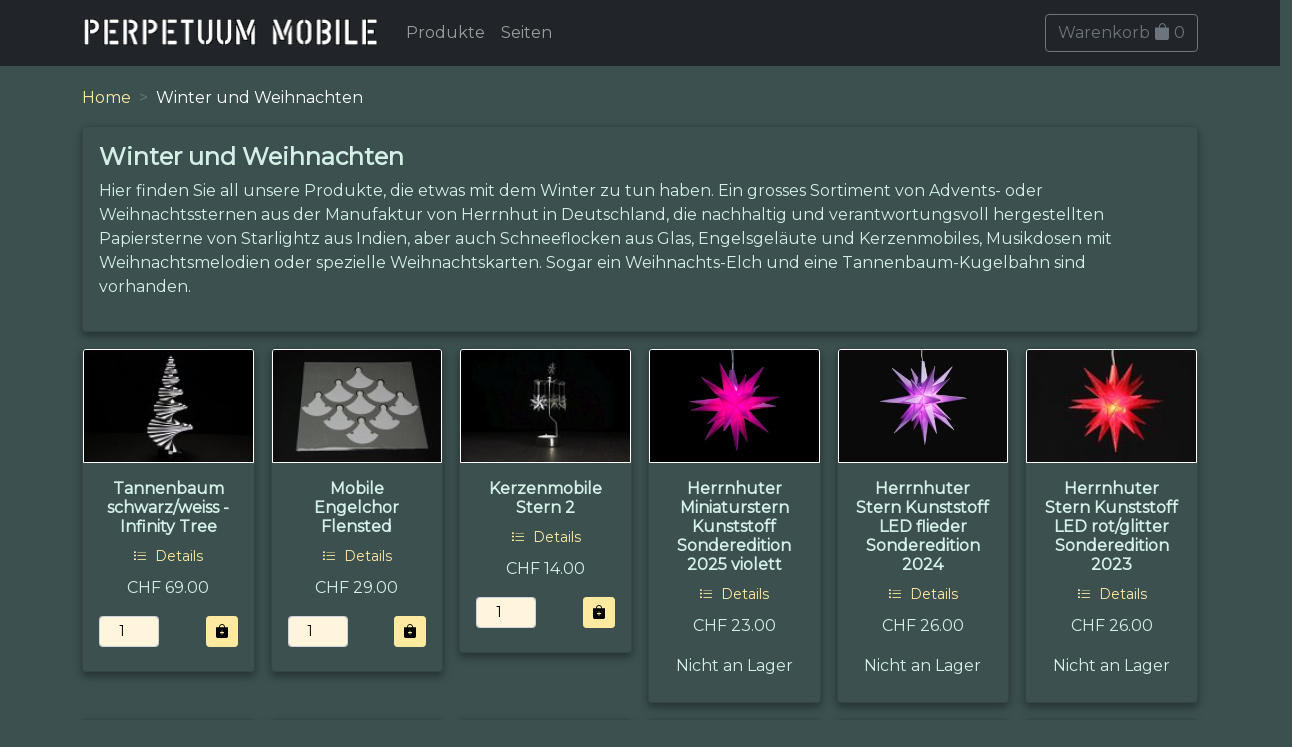

--- FILE ---
content_type: text/html;charset=UTF-8
request_url: https://www.perpetuum-mobile.ch/shop/produkte/winter;jsessionid=F74FB5641B7B219428608275E6A57B6B?0
body_size: 99372
content:
<!DOCTYPE html>
<html>
<head><script type="text/javascript" src="../wicket/resource/org.apache.wicket.resource.JQueryResourceReference/jquery/jquery-3.7.1-ver-962A4A135B116C30221466C5E4F0E7A1.js"></script>
<script type="text/javascript" src="../wicket/resource/org.apache.wicket.ajax.AbstractDefaultAjaxBehavior/res/js/wicket-ajax-jquery-ver-8CD946166F47E5DD4EADD165939FF57D.js"></script>
<script type="text/javascript" id="wicket-ajax-base-url">
/*<![CDATA[*/
Wicket.Ajax.baseUrl="produkte/winter?0";
/*]]>*/
</script>

	<title>Winter und Weihnachten</title>
	<meta http-equiv="Content-Type" content="text/html; charset=UTF-8">
	<meta charset="utf-8">
	<meta name="viewport" content="width=device-width, initial-scale=1, shrink-to-fit=no">
	<link href="https://fonts.googleapis.com/css2?family=Lato&amp;family=Montserrat&amp;display=swap" rel="stylesheet">
	<link rel="stylesheet" href="https://cdn.jsdelivr.net/npm/bootstrap-icons@1.5.0/font/bootstrap-icons.css">
	<link rel="apple-touch-icon" sizes="180x180" href="/apple-touch-icon.png">
	<link rel="icon" type="image/png" sizes="32x32" href="/favicon-32x32.png">
	<link rel="icon" type="image/png" sizes="16x16" href="/favicon-16x16.png">
	<link rel="manifest" href="/site.webmanifest">
	<link rel="mask-icon" href="/safari-pinned-tab.svg" color="#95ae8d">
	<meta name="msapplication-TileColor" content="#00aba9">
	<meta name="theme-color" content="#95ae8d">
		<!-- ch.tangarena.shop.page.product.ProductListPage -->
<link rel="stylesheet" type="text/css" href="../wicket/resource/ch.tangarena.shop.resources.WebResources/bootstrap5/fonts/bootstrap-icons-ver-7FB23F3B56A834D9DCF615B5E7C78DA8.woff" />
<script type="text/javascript" src="../wicket/resource/ch.tangarena.shop.resources.WebResources/bootstrap5/js/bootstrap.bundle.min-ver-F970785504FD6FAAAC76F6C3AD8A92C2.js"></script>
<link rel="stylesheet" type="text/css" href="../wicket/resource/ch.tangarena.shop.resources.WebResources/bootstrap5/js/bootstrap.bundle.min.js-ver-C904BE4184F5B32278BEFD85EDB526C4.map" />
<link rel="stylesheet" type="text/css" href="../wicket/resource/ch.tangarena.shop.resources.WebResources/css/style-ver-C9CE499341FBD3833A30A65F9A545EBD.css" />
<link rel="stylesheet" type="text/css" href="../wicket/resource/ch.tangarena.shop.resources.WebResources/css/style.css-ver-14A82827731C55A723587875597A8E52.map" />
<script type="text/javascript">
/*<![CDATA[*/
Wicket.Event.add(window, "domready", function(event) { 
Wicket.Ajax.ajax({"u":"./winter;jsessionid=F74FB5641B7B219428608275E6A57B6B?0-1.0-products-0-product-order-orderForm-order-number","m":"POST","c":"id1","e":"change"});;
Wicket.Ajax.ajax({"u":"./winter;jsessionid=F74FB5641B7B219428608275E6A57B6B?0-1.0-products-0-product-order-orderForm-order-add","m":"POST","c":"id3","f":"id2","sc":"order:add","e":"click","pd":true});;
Wicket.Ajax.ajax({"u":"./winter;jsessionid=F74FB5641B7B219428608275E6A57B6B?0-1.0-products-1-product-order-orderForm-order-number","m":"POST","c":"id4","e":"change"});;
Wicket.Ajax.ajax({"u":"./winter;jsessionid=F74FB5641B7B219428608275E6A57B6B?0-1.0-products-1-product-order-orderForm-order-add","m":"POST","c":"id6","f":"id5","sc":"order:add","e":"click","pd":true});;
Wicket.Ajax.ajax({"u":"./winter;jsessionid=F74FB5641B7B219428608275E6A57B6B?0-1.0-products-2-product-order-orderForm-order-number","m":"POST","c":"id7","e":"change"});;
Wicket.Ajax.ajax({"u":"./winter;jsessionid=F74FB5641B7B219428608275E6A57B6B?0-1.0-products-2-product-order-orderForm-order-add","m":"POST","c":"id9","f":"id8","sc":"order:add","e":"click","pd":true});;
Wicket.Ajax.ajax({"u":"./winter;jsessionid=F74FB5641B7B219428608275E6A57B6B?0-1.0-products-8-product-order-orderForm-order-number","m":"POST","c":"ida","e":"change"});;
Wicket.Ajax.ajax({"u":"./winter;jsessionid=F74FB5641B7B219428608275E6A57B6B?0-1.0-products-8-product-order-orderForm-order-add","m":"POST","c":"idc","f":"idb","sc":"order:add","e":"click","pd":true});;
Wicket.Ajax.ajax({"u":"./winter;jsessionid=F74FB5641B7B219428608275E6A57B6B?0-1.0-products-9-product-order-orderForm-order-number","m":"POST","c":"idd","e":"change"});;
Wicket.Ajax.ajax({"u":"./winter;jsessionid=F74FB5641B7B219428608275E6A57B6B?0-1.0-products-9-product-order-orderForm-order-add","m":"POST","c":"idf","f":"ide","sc":"order:add","e":"click","pd":true});;
Wicket.Ajax.ajax({"u":"./winter;jsessionid=F74FB5641B7B219428608275E6A57B6B?0-1.0-products-10-product-order-orderForm-order-number","m":"POST","c":"id10","e":"change"});;
Wicket.Ajax.ajax({"u":"./winter;jsessionid=F74FB5641B7B219428608275E6A57B6B?0-1.0-products-10-product-order-orderForm-order-add","m":"POST","c":"id12","f":"id11","sc":"order:add","e":"click","pd":true});;
Wicket.Ajax.ajax({"u":"./winter;jsessionid=F74FB5641B7B219428608275E6A57B6B?0-1.0-products-11-product-order-orderForm-order-number","m":"POST","c":"id13","e":"change"});;
Wicket.Ajax.ajax({"u":"./winter;jsessionid=F74FB5641B7B219428608275E6A57B6B?0-1.0-products-11-product-order-orderForm-order-add","m":"POST","c":"id15","f":"id14","sc":"order:add","e":"click","pd":true});;
Wicket.Ajax.ajax({"u":"./winter;jsessionid=F74FB5641B7B219428608275E6A57B6B?0-1.0-products-12-product-order-orderForm-order-number","m":"POST","c":"id16","e":"change"});;
Wicket.Ajax.ajax({"u":"./winter;jsessionid=F74FB5641B7B219428608275E6A57B6B?0-1.0-products-12-product-order-orderForm-order-add","m":"POST","c":"id18","f":"id17","sc":"order:add","e":"click","pd":true});;
Wicket.Ajax.ajax({"u":"./winter;jsessionid=F74FB5641B7B219428608275E6A57B6B?0-1.0-products-13-product-order-orderForm-order-number","m":"POST","c":"id19","e":"change"});;
Wicket.Ajax.ajax({"u":"./winter;jsessionid=F74FB5641B7B219428608275E6A57B6B?0-1.0-products-13-product-order-orderForm-order-add","m":"POST","c":"id1b","f":"id1a","sc":"order:add","e":"click","pd":true});;
Wicket.Ajax.ajax({"u":"./winter;jsessionid=F74FB5641B7B219428608275E6A57B6B?0-1.0-products-14-product-order-orderForm-order-number","m":"POST","c":"id1c","e":"change"});;
Wicket.Ajax.ajax({"u":"./winter;jsessionid=F74FB5641B7B219428608275E6A57B6B?0-1.0-products-14-product-order-orderForm-order-add","m":"POST","c":"id1e","f":"id1d","sc":"order:add","e":"click","pd":true});;
Wicket.Ajax.ajax({"u":"./winter;jsessionid=F74FB5641B7B219428608275E6A57B6B?0-1.0-products-15-product-order-orderForm-order-number","m":"POST","c":"id1f","e":"change"});;
Wicket.Ajax.ajax({"u":"./winter;jsessionid=F74FB5641B7B219428608275E6A57B6B?0-1.0-products-15-product-order-orderForm-order-add","m":"POST","c":"id21","f":"id20","sc":"order:add","e":"click","pd":true});;
Wicket.Ajax.ajax({"u":"./winter;jsessionid=F74FB5641B7B219428608275E6A57B6B?0-1.0-products-16-product-order-orderForm-order-number","m":"POST","c":"id22","e":"change"});;
Wicket.Ajax.ajax({"u":"./winter;jsessionid=F74FB5641B7B219428608275E6A57B6B?0-1.0-products-16-product-order-orderForm-order-add","m":"POST","c":"id24","f":"id23","sc":"order:add","e":"click","pd":true});;
Wicket.Ajax.ajax({"u":"./winter;jsessionid=F74FB5641B7B219428608275E6A57B6B?0-1.0-products-17-product-order-orderForm-order-number","m":"POST","c":"id25","e":"change"});;
Wicket.Ajax.ajax({"u":"./winter;jsessionid=F74FB5641B7B219428608275E6A57B6B?0-1.0-products-17-product-order-orderForm-order-add","m":"POST","c":"id27","f":"id26","sc":"order:add","e":"click","pd":true});;
Wicket.Ajax.ajax({"u":"./winter;jsessionid=F74FB5641B7B219428608275E6A57B6B?0-1.0-products-18-product-order-orderForm-order-number","m":"POST","c":"id28","e":"change"});;
Wicket.Ajax.ajax({"u":"./winter;jsessionid=F74FB5641B7B219428608275E6A57B6B?0-1.0-products-18-product-order-orderForm-order-add","m":"POST","c":"id2a","f":"id29","sc":"order:add","e":"click","pd":true});;
Wicket.Ajax.ajax({"u":"./winter;jsessionid=F74FB5641B7B219428608275E6A57B6B?0-1.0-products-19-product-order-orderForm-order-number","m":"POST","c":"id2b","e":"change"});;
Wicket.Ajax.ajax({"u":"./winter;jsessionid=F74FB5641B7B219428608275E6A57B6B?0-1.0-products-19-product-order-orderForm-order-add","m":"POST","c":"id2d","f":"id2c","sc":"order:add","e":"click","pd":true});;
Wicket.Ajax.ajax({"u":"./winter;jsessionid=F74FB5641B7B219428608275E6A57B6B?0-1.0-products-20-product-order-orderForm-order-number","m":"POST","c":"id2e","e":"change"});;
Wicket.Ajax.ajax({"u":"./winter;jsessionid=F74FB5641B7B219428608275E6A57B6B?0-1.0-products-20-product-order-orderForm-order-add","m":"POST","c":"id30","f":"id2f","sc":"order:add","e":"click","pd":true});;
Wicket.Ajax.ajax({"u":"./winter;jsessionid=F74FB5641B7B219428608275E6A57B6B?0-1.0-products-21-product-order-orderForm-order-number","m":"POST","c":"id31","e":"change"});;
Wicket.Ajax.ajax({"u":"./winter;jsessionid=F74FB5641B7B219428608275E6A57B6B?0-1.0-products-21-product-order-orderForm-order-add","m":"POST","c":"id33","f":"id32","sc":"order:add","e":"click","pd":true});;
Wicket.Ajax.ajax({"u":"./winter;jsessionid=F74FB5641B7B219428608275E6A57B6B?0-1.0-products-22-product-order-orderForm-order-number","m":"POST","c":"id34","e":"change"});;
Wicket.Ajax.ajax({"u":"./winter;jsessionid=F74FB5641B7B219428608275E6A57B6B?0-1.0-products-22-product-order-orderForm-order-add","m":"POST","c":"id36","f":"id35","sc":"order:add","e":"click","pd":true});;
Wicket.Ajax.ajax({"u":"./winter;jsessionid=F74FB5641B7B219428608275E6A57B6B?0-1.0-products-23-product-order-orderForm-order-number","m":"POST","c":"id37","e":"change"});;
Wicket.Ajax.ajax({"u":"./winter;jsessionid=F74FB5641B7B219428608275E6A57B6B?0-1.0-products-23-product-order-orderForm-order-add","m":"POST","c":"id39","f":"id38","sc":"order:add","e":"click","pd":true});;
Wicket.Ajax.ajax({"u":"./winter;jsessionid=F74FB5641B7B219428608275E6A57B6B?0-1.0-products-24-product-order-orderForm-order-number","m":"POST","c":"id3a","e":"change"});;
Wicket.Ajax.ajax({"u":"./winter;jsessionid=F74FB5641B7B219428608275E6A57B6B?0-1.0-products-24-product-order-orderForm-order-add","m":"POST","c":"id3c","f":"id3b","sc":"order:add","e":"click","pd":true});;
Wicket.Ajax.ajax({"u":"./winter;jsessionid=F74FB5641B7B219428608275E6A57B6B?0-1.0-products-25-product-order-orderForm-order-number","m":"POST","c":"id3d","e":"change"});;
Wicket.Ajax.ajax({"u":"./winter;jsessionid=F74FB5641B7B219428608275E6A57B6B?0-1.0-products-25-product-order-orderForm-order-add","m":"POST","c":"id3f","f":"id3e","sc":"order:add","e":"click","pd":true});;
Wicket.Ajax.ajax({"u":"./winter;jsessionid=F74FB5641B7B219428608275E6A57B6B?0-1.0-products-26-product-order-orderForm-order-number","m":"POST","c":"id40","e":"change"});;
Wicket.Ajax.ajax({"u":"./winter;jsessionid=F74FB5641B7B219428608275E6A57B6B?0-1.0-products-26-product-order-orderForm-order-add","m":"POST","c":"id42","f":"id41","sc":"order:add","e":"click","pd":true});;
Wicket.Ajax.ajax({"u":"./winter;jsessionid=F74FB5641B7B219428608275E6A57B6B?0-1.0-products-27-product-order-orderForm-order-number","m":"POST","c":"id43","e":"change"});;
Wicket.Ajax.ajax({"u":"./winter;jsessionid=F74FB5641B7B219428608275E6A57B6B?0-1.0-products-27-product-order-orderForm-order-add","m":"POST","c":"id45","f":"id44","sc":"order:add","e":"click","pd":true});;
Wicket.Ajax.ajax({"u":"./winter;jsessionid=F74FB5641B7B219428608275E6A57B6B?0-1.0-products-28-product-order-orderForm-order-number","m":"POST","c":"id46","e":"change"});;
Wicket.Ajax.ajax({"u":"./winter;jsessionid=F74FB5641B7B219428608275E6A57B6B?0-1.0-products-28-product-order-orderForm-order-add","m":"POST","c":"id48","f":"id47","sc":"order:add","e":"click","pd":true});;
Wicket.Ajax.ajax({"u":"./winter;jsessionid=F74FB5641B7B219428608275E6A57B6B?0-1.0-products-29-product-order-orderForm-order-number","m":"POST","c":"id49","e":"change"});;
Wicket.Ajax.ajax({"u":"./winter;jsessionid=F74FB5641B7B219428608275E6A57B6B?0-1.0-products-29-product-order-orderForm-order-add","m":"POST","c":"id4b","f":"id4a","sc":"order:add","e":"click","pd":true});;
Wicket.Ajax.ajax({"u":"./winter;jsessionid=F74FB5641B7B219428608275E6A57B6B?0-1.0-products-30-product-order-orderForm-order-number","m":"POST","c":"id4c","e":"change"});;
Wicket.Ajax.ajax({"u":"./winter;jsessionid=F74FB5641B7B219428608275E6A57B6B?0-1.0-products-30-product-order-orderForm-order-add","m":"POST","c":"id4e","f":"id4d","sc":"order:add","e":"click","pd":true});;
Wicket.Ajax.ajax({"u":"./winter;jsessionid=F74FB5641B7B219428608275E6A57B6B?0-1.0-products-31-product-order-orderForm-order-number","m":"POST","c":"id4f","e":"change"});;
Wicket.Ajax.ajax({"u":"./winter;jsessionid=F74FB5641B7B219428608275E6A57B6B?0-1.0-products-31-product-order-orderForm-order-add","m":"POST","c":"id51","f":"id50","sc":"order:add","e":"click","pd":true});;
Wicket.Ajax.ajax({"u":"./winter;jsessionid=F74FB5641B7B219428608275E6A57B6B?0-1.0-products-32-product-order-orderForm-order-number","m":"POST","c":"id52","e":"change"});;
Wicket.Ajax.ajax({"u":"./winter;jsessionid=F74FB5641B7B219428608275E6A57B6B?0-1.0-products-32-product-order-orderForm-order-add","m":"POST","c":"id54","f":"id53","sc":"order:add","e":"click","pd":true});;
Wicket.Ajax.ajax({"u":"./winter;jsessionid=F74FB5641B7B219428608275E6A57B6B?0-1.0-products-33-product-order-orderForm-order-number","m":"POST","c":"id55","e":"change"});;
Wicket.Ajax.ajax({"u":"./winter;jsessionid=F74FB5641B7B219428608275E6A57B6B?0-1.0-products-33-product-order-orderForm-order-add","m":"POST","c":"id57","f":"id56","sc":"order:add","e":"click","pd":true});;
Wicket.Ajax.ajax({"u":"./winter;jsessionid=F74FB5641B7B219428608275E6A57B6B?0-1.0-products-34-product-order-orderForm-order-number","m":"POST","c":"id58","e":"change"});;
Wicket.Ajax.ajax({"u":"./winter;jsessionid=F74FB5641B7B219428608275E6A57B6B?0-1.0-products-34-product-order-orderForm-order-add","m":"POST","c":"id5a","f":"id59","sc":"order:add","e":"click","pd":true});;
Wicket.Ajax.ajax({"u":"./winter;jsessionid=F74FB5641B7B219428608275E6A57B6B?0-1.0-products-35-product-order-orderForm-order-number","m":"POST","c":"id5b","e":"change"});;
Wicket.Ajax.ajax({"u":"./winter;jsessionid=F74FB5641B7B219428608275E6A57B6B?0-1.0-products-35-product-order-orderForm-order-add","m":"POST","c":"id5d","f":"id5c","sc":"order:add","e":"click","pd":true});;
Wicket.Ajax.ajax({"u":"./winter;jsessionid=F74FB5641B7B219428608275E6A57B6B?0-1.0-products-36-product-order-orderForm-order-number","m":"POST","c":"id5e","e":"change"});;
Wicket.Ajax.ajax({"u":"./winter;jsessionid=F74FB5641B7B219428608275E6A57B6B?0-1.0-products-36-product-order-orderForm-order-add","m":"POST","c":"id60","f":"id5f","sc":"order:add","e":"click","pd":true});;
Wicket.Ajax.ajax({"u":"./winter;jsessionid=F74FB5641B7B219428608275E6A57B6B?0-1.0-products-37-product-order-orderForm-order-number","m":"POST","c":"id61","e":"change"});;
Wicket.Ajax.ajax({"u":"./winter;jsessionid=F74FB5641B7B219428608275E6A57B6B?0-1.0-products-37-product-order-orderForm-order-add","m":"POST","c":"id63","f":"id62","sc":"order:add","e":"click","pd":true});;
Wicket.Ajax.ajax({"u":"./winter;jsessionid=F74FB5641B7B219428608275E6A57B6B?0-1.0-products-38-product-order-orderForm-order-number","m":"POST","c":"id64","e":"change"});;
Wicket.Ajax.ajax({"u":"./winter;jsessionid=F74FB5641B7B219428608275E6A57B6B?0-1.0-products-38-product-order-orderForm-order-add","m":"POST","c":"id66","f":"id65","sc":"order:add","e":"click","pd":true});;
Wicket.Ajax.ajax({"u":"./winter;jsessionid=F74FB5641B7B219428608275E6A57B6B?0-1.0-products-39-product-order-orderForm-order-number","m":"POST","c":"id67","e":"change"});;
Wicket.Ajax.ajax({"u":"./winter;jsessionid=F74FB5641B7B219428608275E6A57B6B?0-1.0-products-39-product-order-orderForm-order-add","m":"POST","c":"id69","f":"id68","sc":"order:add","e":"click","pd":true});;
Wicket.Ajax.ajax({"u":"./winter;jsessionid=F74FB5641B7B219428608275E6A57B6B?0-1.0-products-40-product-order-orderForm-order-number","m":"POST","c":"id6a","e":"change"});;
Wicket.Ajax.ajax({"u":"./winter;jsessionid=F74FB5641B7B219428608275E6A57B6B?0-1.0-products-40-product-order-orderForm-order-add","m":"POST","c":"id6c","f":"id6b","sc":"order:add","e":"click","pd":true});;
Wicket.Ajax.ajax({"u":"./winter;jsessionid=F74FB5641B7B219428608275E6A57B6B?0-1.0-products-41-product-order-orderForm-order-number","m":"POST","c":"id6d","e":"change"});;
Wicket.Ajax.ajax({"u":"./winter;jsessionid=F74FB5641B7B219428608275E6A57B6B?0-1.0-products-41-product-order-orderForm-order-add","m":"POST","c":"id6f","f":"id6e","sc":"order:add","e":"click","pd":true});;
Wicket.Ajax.ajax({"u":"./winter;jsessionid=F74FB5641B7B219428608275E6A57B6B?0-1.0-products-42-product-order-orderForm-order-number","m":"POST","c":"id70","e":"change"});;
Wicket.Ajax.ajax({"u":"./winter;jsessionid=F74FB5641B7B219428608275E6A57B6B?0-1.0-products-42-product-order-orderForm-order-add","m":"POST","c":"id72","f":"id71","sc":"order:add","e":"click","pd":true});;
Wicket.Ajax.ajax({"u":"./winter;jsessionid=F74FB5641B7B219428608275E6A57B6B?0-1.0-products-43-product-order-orderForm-order-number","m":"POST","c":"id73","e":"change"});;
Wicket.Ajax.ajax({"u":"./winter;jsessionid=F74FB5641B7B219428608275E6A57B6B?0-1.0-products-43-product-order-orderForm-order-add","m":"POST","c":"id75","f":"id74","sc":"order:add","e":"click","pd":true});;
Wicket.Ajax.ajax({"u":"./winter;jsessionid=F74FB5641B7B219428608275E6A57B6B?0-1.0-products-44-product-order-orderForm-order-number","m":"POST","c":"id76","e":"change"});;
Wicket.Ajax.ajax({"u":"./winter;jsessionid=F74FB5641B7B219428608275E6A57B6B?0-1.0-products-44-product-order-orderForm-order-add","m":"POST","c":"id78","f":"id77","sc":"order:add","e":"click","pd":true});;
Wicket.Ajax.ajax({"u":"./winter;jsessionid=F74FB5641B7B219428608275E6A57B6B?0-1.0-products-46-product-order-orderForm-order-number","m":"POST","c":"id79","e":"change"});;
Wicket.Ajax.ajax({"u":"./winter;jsessionid=F74FB5641B7B219428608275E6A57B6B?0-1.0-products-46-product-order-orderForm-order-add","m":"POST","c":"id7b","f":"id7a","sc":"order:add","e":"click","pd":true});;
Wicket.Event.publish(Wicket.Event.Topic.AJAX_HANDLERS_BOUND);
;});
/*]]>*/
</script>
</head>
<body>
	<div id="header">
      <nav class="navbar  navbar-expand-lg navbar-dark bg-dark fixed-top">
      <div class="container">
         <a class="navbar-brand" href="../home;jsessionid=F74FB5641B7B219428608275E6A57B6B"> 
            <img class="brand-image" width="300" height="40" alt="Perpetuum Mobile Spielereien" src="../wicket/resource/ch.tangarena.shop.resources.WebResources/img/pm-din-ver-1A32BF7E8422B95D940FA6E3B1D394A3.png"/>
         </a>

         <!-- Collapse button -->
         <button class="navbar-toggler" type="button" data-bs-toggle="collapse" data-bs-target="#navContent" aria-controls="navContent"
            aria-expanded="true" aria-label="Toggle navigation">
            <span class="navbar-toggler-icon"></span>
         </button>
         
         <!-- Collapsible content -->
         <div class="collapse navbar-collapse" id="navContent">
            <ul class="navbar-nav ">
               <li class="nav-item active"><a class="nav-link" href="../produkte;jsessionid=F74FB5641B7B219428608275E6A57B6B">Produkte</a></li>
               <li class="nav-item"><a class="nav-link" href="../seiten;jsessionid=F74FB5641B7B219428608275E6A57B6B">Seiten</a></li>
            </ul>
            <span class="navbar-nav ms-auto" id="id7c">
         <div>
	         <a class="btn btn-outline-secondary" href="../cart;jsessionid=F74FB5641B7B219428608275E6A57B6B">Warenkorb <span class="bi bi-bag-fill"></span> <span>0</span></a>
        </div>
   </span>
         </div>
      </div>
      </nav>

   </div>
	<div id="body" style="padding-top: 86px;">
		<div class="container">
			<div>
		
		<nav style="--bs-breadcrumb-divider: '>';" aria-label="breadcrumb">
			<ol class="breadcrumb">
				
					
						<li class="breadcrumb-item">
							<a href="../home;jsessionid=F74FB5641B7B219428608275E6A57B6B">
								<span>Home</span>
							</a>
						</li>
					
					
						
				
					
						<li class="breadcrumb-item active" aria-current="page">
							<span>Winter und Weihnachten</span>
						</li>
					
					
						
				
			</ol>
		</nav>

	</div>
			

		<div class="card py-3 px-3 mb-3">
			<h1>Winter und Weihnachten</h1>
			<div><p>Hier finden Sie all unsere Produkte, die etwas mit dem Winter zu tun haben.
Ein grosses Sortiment von Advents- oder Weihnachtssternen aus der Manufaktur
von Herrnhut in Deutschland, die nachhaltig und verantwortungsvoll
hergestellten Papiersterne von Starlightz aus Indien, aber auch
Schneeflocken aus Glas, Engelsgeläute und Kerzenmobiles,
Musikdosen mit Weihnachtsmelodien oder spezielle Weihnachtskarten.
Sogar ein Weihnachts-Elch und eine Tannenbaum-Kugelbahn sind vorhanden.</p>
</div>
		</div>

		<div class="row row-cols-2 row-cols-sm-3 row-cols-md-4 row-cols-lg-6 g-3">			
			<div>
				<div>

		<div class="col">
			<div class="card">
				<a href="../produkt/tannenbaum-schwarz-weiss/2678;jsessionid=F74FB5641B7B219428608275E6A57B6B"> 
					<img class="card-img-top" alt="..." src="/images/produkte/sm/tannenbaum-schwarz-weiss-2678.jpg" title="Tannenbaum schwarz/weiss - Infinity Tree" width="150"/>
				</a>
				<div class="card-body">
					<h5 class="card-title">
							<span>Tannenbaum schwarz/weiss - Infinity Tree</span>
<!-- 							Title as Link (not yet) -->
<!-- 						<a href="#" wicket:id="detail3" >  -->
<!-- 							<span wicket:id="name">[name]</span> -->
<!-- 						</a> -->
					</h5>
					<div class="my-2" style="text-align:center">
						<a href="./winter;jsessionid=F74FB5641B7B219428608275E6A57B6B?0-1.-products-0-product-detail2" class="btn-sm"><i class="bi bi-list-task me-1"></i> Details</a>
					</div>
					<div class="my-2">

		<div class="d-flex justify-content-center">
				<span>CHF 69.00</span>
		</div>
		
		<form class="mt-3" id="id2" method="post" action="./winter;jsessionid=F74FB5641B7B219428608275E6A57B6B?0-1.-products-0-product-order-orderForm"><div id="id2_hf_0" hidden="" class="hidden-fields"></div>
	
			<div class="d-flex justify-content-between">
				<div>
					<input type="number" class="form-control form-control-sm" style="max-width: 60px;text-align: center;" value="1" min="1" name="order:number" id="id1"/>
				</div>
				<div>
					<button type="submit" class="btn btn-primary btn-sm btn-sm" name="order:add" id="id3"><i class="bi bi-bag-plus-fill "></i></button>
				</div>
				
			</div>
			

		</form>
	</div>
					
				</div>
			</div>
		</div>
	</div>
			</div><div>
				<div>

		<div class="col">
			<div class="card">
				<a href="../produkt/mobile-engelchor-flensted/2395;jsessionid=F74FB5641B7B219428608275E6A57B6B"> 
					<img class="card-img-top" alt="..." src="/images/produkte/sm/mobile-engelchor-flensted-2395.jpg" title="Mobile Engelchor Flensted" width="150"/>
				</a>
				<div class="card-body">
					<h5 class="card-title">
							<span>Mobile Engelchor Flensted</span>
<!-- 							Title as Link (not yet) -->
<!-- 						<a href="#" wicket:id="detail3" >  -->
<!-- 							<span wicket:id="name">[name]</span> -->
<!-- 						</a> -->
					</h5>
					<div class="my-2" style="text-align:center">
						<a href="./winter;jsessionid=F74FB5641B7B219428608275E6A57B6B?0-1.-products-1-product-detail2" class="btn-sm"><i class="bi bi-list-task me-1"></i> Details</a>
					</div>
					<div class="my-2">

		<div class="d-flex justify-content-center">
				<span>CHF 29.00</span>
		</div>
		
		<form class="mt-3" id="id5" method="post" action="./winter;jsessionid=F74FB5641B7B219428608275E6A57B6B?0-1.-products-1-product-order-orderForm"><div id="id5_hf_0" hidden="" class="hidden-fields"></div>
	
			<div class="d-flex justify-content-between">
				<div>
					<input type="number" class="form-control form-control-sm" style="max-width: 60px;text-align: center;" value="1" min="1" name="order:number" id="id4"/>
				</div>
				<div>
					<button type="submit" class="btn btn-primary btn-sm btn-sm" name="order:add" id="id6"><i class="bi bi-bag-plus-fill "></i></button>
				</div>
				
			</div>
			

		</form>
	</div>
					
				</div>
			</div>
		</div>
	</div>
			</div><div>
				<div>

		<div class="col">
			<div class="card">
				<a href="../produkt/kerzenmobile-stern/4151;jsessionid=F74FB5641B7B219428608275E6A57B6B"> 
					<img class="card-img-top" alt="..." src="/images/produkte/sm/kerzenmobile-stern-4151.jpg" title="Kerzenmobile Stern 2" width="150"/>
				</a>
				<div class="card-body">
					<h5 class="card-title">
							<span>Kerzenmobile Stern 2</span>
<!-- 							Title as Link (not yet) -->
<!-- 						<a href="#" wicket:id="detail3" >  -->
<!-- 							<span wicket:id="name">[name]</span> -->
<!-- 						</a> -->
					</h5>
					<div class="my-2" style="text-align:center">
						<a href="./winter;jsessionid=F74FB5641B7B219428608275E6A57B6B?0-1.-products-2-product-detail2" class="btn-sm"><i class="bi bi-list-task me-1"></i> Details</a>
					</div>
					<div class="my-2">

		<div class="d-flex justify-content-center">
				<span>CHF 14.00</span>
		</div>
		
		<form class="mt-3" id="id8" method="post" action="./winter;jsessionid=F74FB5641B7B219428608275E6A57B6B?0-1.-products-2-product-order-orderForm"><div id="id8_hf_0" hidden="" class="hidden-fields"></div>
	
			<div class="d-flex justify-content-between">
				<div>
					<input type="number" class="form-control form-control-sm" style="max-width: 60px;text-align: center;" value="1" min="1" name="order:number" id="id7"/>
				</div>
				<div>
					<button type="submit" class="btn btn-primary btn-sm btn-sm" name="order:add" id="id9"><i class="bi bi-bag-plus-fill "></i></button>
				</div>
				
			</div>
			

		</form>
	</div>
					
				</div>
			</div>
		</div>
	</div>
			</div><div>
				<div>

		<div class="col">
			<div class="card">
				<a href="../produkt/herrnhuter-miniaturstern/2357;jsessionid=F74FB5641B7B219428608275E6A57B6B"> 
					<img class="card-img-top" alt="..." src="/images/produkte/sm/herrnhuter-miniaturstern-2357.jpg" title="Herrnhuter Miniaturstern Kunststoff Sonderedition 2025 violett" width="150"/>
				</a>
				<div class="card-body">
					<h5 class="card-title">
							<span>Herrnhuter Miniaturstern Kunststoff Sonderedition 2025 violett</span>
<!-- 							Title as Link (not yet) -->
<!-- 						<a href="#" wicket:id="detail3" >  -->
<!-- 							<span wicket:id="name">[name]</span> -->
<!-- 						</a> -->
					</h5>
					<div class="my-2" style="text-align:center">
						<a href="./winter;jsessionid=F74FB5641B7B219428608275E6A57B6B?0-1.-products-3-product-detail2" class="btn-sm"><i class="bi bi-list-task me-1"></i> Details</a>
					</div>
					<div class="my-2">

		<div class="d-flex justify-content-center">
				<span>CHF 23.00</span>
		</div>
		
		<form class="mt-3" id="id7d" method="post" action="./winter;jsessionid=F74FB5641B7B219428608275E6A57B6B?0-1.-products-3-product-order-orderForm"><div id="id7d_hf_0" hidden="" class="hidden-fields"></div>
	
			
			<div class="d-flex  justify-content-center">
				<span>Nicht an Lager</span>
			</div>

		</form>
	</div>
					
				</div>
			</div>
		</div>
	</div>
			</div><div>
				<div>

		<div class="col">
			<div class="card">
				<a href="../produkt/herrnhuter-stern/4727;jsessionid=F74FB5641B7B219428608275E6A57B6B"> 
					<img class="card-img-top" alt="..." src="/images/produkte/sm/herrnhuter-stern-4727.jpg" title="Herrnhuter Stern Kunststoff LED flieder Sonderedition 2024" width="150"/>
				</a>
				<div class="card-body">
					<h5 class="card-title">
							<span>Herrnhuter Stern Kunststoff LED flieder Sonderedition 2024</span>
<!-- 							Title as Link (not yet) -->
<!-- 						<a href="#" wicket:id="detail3" >  -->
<!-- 							<span wicket:id="name">[name]</span> -->
<!-- 						</a> -->
					</h5>
					<div class="my-2" style="text-align:center">
						<a href="./winter;jsessionid=F74FB5641B7B219428608275E6A57B6B?0-1.-products-4-product-detail2" class="btn-sm"><i class="bi bi-list-task me-1"></i> Details</a>
					</div>
					<div class="my-2">

		<div class="d-flex justify-content-center">
				<span>CHF 26.00</span>
		</div>
		
		<form class="mt-3" id="id7e" method="post" action="./winter;jsessionid=F74FB5641B7B219428608275E6A57B6B?0-1.-products-4-product-order-orderForm"><div id="id7e_hf_0" hidden="" class="hidden-fields"></div>
	
			
			<div class="d-flex  justify-content-center">
				<span>Nicht an Lager</span>
			</div>

		</form>
	</div>
					
				</div>
			</div>
		</div>
	</div>
			</div><div>
				<div>

		<div class="col">
			<div class="card">
				<a href="../produkt/herrnhuter-stern/4716;jsessionid=F74FB5641B7B219428608275E6A57B6B"> 
					<img class="card-img-top" alt="..." src="/images/produkte/sm/herrnhuter-stern-4716.jpg" title="Herrnhuter Stern Kunststoff LED rot/glitter Sonderedition 2023" width="150"/>
				</a>
				<div class="card-body">
					<h5 class="card-title">
							<span>Herrnhuter Stern Kunststoff LED rot/glitter Sonderedition 2023</span>
<!-- 							Title as Link (not yet) -->
<!-- 						<a href="#" wicket:id="detail3" >  -->
<!-- 							<span wicket:id="name">[name]</span> -->
<!-- 						</a> -->
					</h5>
					<div class="my-2" style="text-align:center">
						<a href="./winter;jsessionid=F74FB5641B7B219428608275E6A57B6B?0-1.-products-5-product-detail2" class="btn-sm"><i class="bi bi-list-task me-1"></i> Details</a>
					</div>
					<div class="my-2">

		<div class="d-flex justify-content-center">
				<span>CHF 26.00</span>
		</div>
		
		<form class="mt-3" id="id7f" method="post" action="./winter;jsessionid=F74FB5641B7B219428608275E6A57B6B?0-1.-products-5-product-order-orderForm"><div id="id7f_hf_0" hidden="" class="hidden-fields"></div>
	
			
			<div class="d-flex  justify-content-center">
				<span>Nicht an Lager</span>
			</div>

		</form>
	</div>
					
				</div>
			</div>
		</div>
	</div>
			</div><div>
				<div>

		<div class="col">
			<div class="card">
				<a href="../produkt/herrnhuter-stern/4712;jsessionid=F74FB5641B7B219428608275E6A57B6B"> 
					<img class="card-img-top" alt="..." src="/images/produkte/sm/herrnhuter-stern-4712.jpg" title="Herrnhuter Stern Kunststoff LED silber Sonderedition 2022" width="150"/>
				</a>
				<div class="card-body">
					<h5 class="card-title">
							<span>Herrnhuter Stern Kunststoff LED silber Sonderedition 2022</span>
<!-- 							Title as Link (not yet) -->
<!-- 						<a href="#" wicket:id="detail3" >  -->
<!-- 							<span wicket:id="name">[name]</span> -->
<!-- 						</a> -->
					</h5>
					<div class="my-2" style="text-align:center">
						<a href="./winter;jsessionid=F74FB5641B7B219428608275E6A57B6B?0-1.-products-6-product-detail2" class="btn-sm"><i class="bi bi-list-task me-1"></i> Details</a>
					</div>
					<div class="my-2">

		<div class="d-flex justify-content-center">
				<span>CHF 26.00</span>
		</div>
		
		<form class="mt-3" id="id80" method="post" action="./winter;jsessionid=F74FB5641B7B219428608275E6A57B6B?0-1.-products-6-product-order-orderForm"><div id="id80_hf_0" hidden="" class="hidden-fields"></div>
	
			
			<div class="d-flex  justify-content-center">
				<span>Nicht an Lager</span>
			</div>

		</form>
	</div>
					
				</div>
			</div>
		</div>
	</div>
			</div><div>
				<div>

		<div class="col">
			<div class="card">
				<a href="../produkt/herrnhuter-stern/2364;jsessionid=F74FB5641B7B219428608275E6A57B6B"> 
					<img class="card-img-top" alt="..." src="/images/produkte/sm/herrnhuter-stern-2364.jpg" title="Herrnhuter Stern Kunststoff LED weiss" width="150"/>
				</a>
				<div class="card-body">
					<h5 class="card-title">
							<span>Herrnhuter Stern Kunststoff LED weiss</span>
<!-- 							Title as Link (not yet) -->
<!-- 						<a href="#" wicket:id="detail3" >  -->
<!-- 							<span wicket:id="name">[name]</span> -->
<!-- 						</a> -->
					</h5>
					<div class="my-2" style="text-align:center">
						<a href="./winter;jsessionid=F74FB5641B7B219428608275E6A57B6B?0-1.-products-7-product-detail2" class="btn-sm"><i class="bi bi-list-task me-1"></i> Details</a>
					</div>
					<div class="my-2">

		<div class="d-flex justify-content-center">
				<span>CHF 24.00</span>
		</div>
		
		<form class="mt-3" id="id81" method="post" action="./winter;jsessionid=F74FB5641B7B219428608275E6A57B6B?0-1.-products-7-product-order-orderForm"><div id="id81_hf_0" hidden="" class="hidden-fields"></div>
	
			
			<div class="d-flex  justify-content-center">
				<span>Nicht an Lager</span>
			</div>

		</form>
	</div>
					
				</div>
			</div>
		</div>
	</div>
			</div><div>
				<div>

		<div class="col">
			<div class="card">
				<a href="../produkt/herrnhuter-stern/2365;jsessionid=F74FB5641B7B219428608275E6A57B6B"> 
					<img class="card-img-top" alt="..." src="/images/produkte/sm/herrnhuter-stern-2365.jpg" title="Herrnhuter Stern Kunststoff LED gelb" width="150"/>
				</a>
				<div class="card-body">
					<h5 class="card-title">
							<span>Herrnhuter Stern Kunststoff LED gelb</span>
<!-- 							Title as Link (not yet) -->
<!-- 						<a href="#" wicket:id="detail3" >  -->
<!-- 							<span wicket:id="name">[name]</span> -->
<!-- 						</a> -->
					</h5>
					<div class="my-2" style="text-align:center">
						<a href="./winter;jsessionid=F74FB5641B7B219428608275E6A57B6B?0-1.-products-8-product-detail2" class="btn-sm"><i class="bi bi-list-task me-1"></i> Details</a>
					</div>
					<div class="my-2">

		<div class="d-flex justify-content-center">
				<span>CHF 24.00</span>
		</div>
		
		<form class="mt-3" id="idb" method="post" action="./winter;jsessionid=F74FB5641B7B219428608275E6A57B6B?0-1.-products-8-product-order-orderForm"><div id="idb_hf_0" hidden="" class="hidden-fields"></div>
	
			<div class="d-flex justify-content-between">
				<div>
					<input type="number" class="form-control form-control-sm" style="max-width: 60px;text-align: center;" value="1" min="1" name="order:number" id="ida"/>
				</div>
				<div>
					<button type="submit" class="btn btn-primary btn-sm btn-sm" name="order:add" id="idc"><i class="bi bi-bag-plus-fill "></i></button>
				</div>
				
			</div>
			

		</form>
	</div>
					
				</div>
			</div>
		</div>
	</div>
			</div><div>
				<div>

		<div class="col">
			<div class="card">
				<a href="../produkt/herrnhuter-stern/2366;jsessionid=F74FB5641B7B219428608275E6A57B6B"> 
					<img class="card-img-top" alt="..." src="/images/produkte/sm/herrnhuter-stern-2366.jpg" title="Herrnhuter Stern Kunststoff LED rot" width="150"/>
				</a>
				<div class="card-body">
					<h5 class="card-title">
							<span>Herrnhuter Stern Kunststoff LED rot</span>
<!-- 							Title as Link (not yet) -->
<!-- 						<a href="#" wicket:id="detail3" >  -->
<!-- 							<span wicket:id="name">[name]</span> -->
<!-- 						</a> -->
					</h5>
					<div class="my-2" style="text-align:center">
						<a href="./winter;jsessionid=F74FB5641B7B219428608275E6A57B6B?0-1.-products-9-product-detail2" class="btn-sm"><i class="bi bi-list-task me-1"></i> Details</a>
					</div>
					<div class="my-2">

		<div class="d-flex justify-content-center">
				<span>CHF 24.00</span>
		</div>
		
		<form class="mt-3" id="ide" method="post" action="./winter;jsessionid=F74FB5641B7B219428608275E6A57B6B?0-1.-products-9-product-order-orderForm"><div id="ide_hf_0" hidden="" class="hidden-fields"></div>
	
			<div class="d-flex justify-content-between">
				<div>
					<input type="number" class="form-control form-control-sm" style="max-width: 60px;text-align: center;" value="1" min="1" name="order:number" id="idd"/>
				</div>
				<div>
					<button type="submit" class="btn btn-primary btn-sm btn-sm" name="order:add" id="idf"><i class="bi bi-bag-plus-fill "></i></button>
				</div>
				
			</div>
			

		</form>
	</div>
					
				</div>
			</div>
		</div>
	</div>
			</div><div>
				<div>

		<div class="col">
			<div class="card">
				<a href="../produkt/herrnhuter-stern/2371;jsessionid=F74FB5641B7B219428608275E6A57B6B"> 
					<img class="card-img-top" alt="..." src="/images/produkte/sm/herrnhuter-stern-2371.jpg" title="Herrnhuter Stern Kunststoff LED weiss/rot" width="150"/>
				</a>
				<div class="card-body">
					<h5 class="card-title">
							<span>Herrnhuter Stern Kunststoff LED weiss/rot</span>
<!-- 							Title as Link (not yet) -->
<!-- 						<a href="#" wicket:id="detail3" >  -->
<!-- 							<span wicket:id="name">[name]</span> -->
<!-- 						</a> -->
					</h5>
					<div class="my-2" style="text-align:center">
						<a href="./winter;jsessionid=F74FB5641B7B219428608275E6A57B6B?0-1.-products-10-product-detail2" class="btn-sm"><i class="bi bi-list-task me-1"></i> Details</a>
					</div>
					<div class="my-2">

		<div class="d-flex justify-content-center">
				<span>CHF 24.00</span>
		</div>
		
		<form class="mt-3" id="id11" method="post" action="./winter;jsessionid=F74FB5641B7B219428608275E6A57B6B?0-1.-products-10-product-order-orderForm"><div id="id11_hf_0" hidden="" class="hidden-fields"></div>
	
			<div class="d-flex justify-content-between">
				<div>
					<input type="number" class="form-control form-control-sm" style="max-width: 60px;text-align: center;" value="1" min="1" name="order:number" id="id10"/>
				</div>
				<div>
					<button type="submit" class="btn btn-primary btn-sm btn-sm" name="order:add" id="id12"><i class="bi bi-bag-plus-fill "></i></button>
				</div>
				
			</div>
			

		</form>
	</div>
					
				</div>
			</div>
		</div>
	</div>
			</div><div>
				<div>

		<div class="col">
			<div class="card">
				<a href="../produkt/herrnhuter-stern-netzgeraet/2374;jsessionid=F74FB5641B7B219428608275E6A57B6B"> 
					<img class="card-img-top" alt="..." src="/images/produkte/sm/herrnhuter-stern-netzgeraet-2374.jpg" title="Herrnhuter Stern Netzgerät für kleine Weihnachtssterne" width="150"/>
				</a>
				<div class="card-body">
					<h5 class="card-title">
							<span>Herrnhuter Stern Netzgerät für kleine Weihnachtssterne</span>
<!-- 							Title as Link (not yet) -->
<!-- 						<a href="#" wicket:id="detail3" >  -->
<!-- 							<span wicket:id="name">[name]</span> -->
<!-- 						</a> -->
					</h5>
					<div class="my-2" style="text-align:center">
						<a href="./winter;jsessionid=F74FB5641B7B219428608275E6A57B6B?0-1.-products-11-product-detail2" class="btn-sm"><i class="bi bi-list-task me-1"></i> Details</a>
					</div>
					<div class="my-2">

		<div class="d-flex justify-content-center">
				<span>CHF 19.50</span>
		</div>
		
		<form class="mt-3" id="id14" method="post" action="./winter;jsessionid=F74FB5641B7B219428608275E6A57B6B?0-1.-products-11-product-order-orderForm"><div id="id14_hf_0" hidden="" class="hidden-fields"></div>
	
			<div class="d-flex justify-content-between">
				<div>
					<input type="number" class="form-control form-control-sm" style="max-width: 60px;text-align: center;" value="1" min="1" name="order:number" id="id13"/>
				</div>
				<div>
					<button type="submit" class="btn btn-primary btn-sm btn-sm" name="order:add" id="id15"><i class="bi bi-bag-plus-fill "></i></button>
				</div>
				
			</div>
			

		</form>
	</div>
					
				</div>
			</div>
		</div>
	</div>
			</div><div>
				<div>

		<div class="col">
			<div class="card">
				<a href="../produkt/herrnhuter-stern-akkuhalter-timer/4726;jsessionid=F74FB5641B7B219428608275E6A57B6B"> 
					<img class="card-img-top" alt="..." src="/images/produkte/sm/herrnhuter-stern-akkuhalter-timer-4726.jpg" title="Herrnhuter Stern Batterie-/Akkuhalter mit Timer" width="150"/>
				</a>
				<div class="card-body">
					<h5 class="card-title">
							<span>Herrnhuter Stern Batterie-/Akkuhalter mit Timer</span>
<!-- 							Title as Link (not yet) -->
<!-- 						<a href="#" wicket:id="detail3" >  -->
<!-- 							<span wicket:id="name">[name]</span> -->
<!-- 						</a> -->
					</h5>
					<div class="my-2" style="text-align:center">
						<a href="./winter;jsessionid=F74FB5641B7B219428608275E6A57B6B?0-1.-products-12-product-detail2" class="btn-sm"><i class="bi bi-list-task me-1"></i> Details</a>
					</div>
					<div class="my-2">

		<div class="d-flex justify-content-center">
				<span>CHF 28.00</span>
		</div>
		
		<form class="mt-3" id="id17" method="post" action="./winter;jsessionid=F74FB5641B7B219428608275E6A57B6B?0-1.-products-12-product-order-orderForm"><div id="id17_hf_0" hidden="" class="hidden-fields"></div>
	
			<div class="d-flex justify-content-between">
				<div>
					<input type="number" class="form-control form-control-sm" style="max-width: 60px;text-align: center;" value="1" min="1" name="order:number" id="id16"/>
				</div>
				<div>
					<button type="submit" class="btn btn-primary btn-sm btn-sm" name="order:add" id="id18"><i class="bi bi-bag-plus-fill "></i></button>
				</div>
				
			</div>
			

		</form>
	</div>
					
				</div>
			</div>
		</div>
	</div>
			</div><div>
				<div>

		<div class="col">
			<div class="card">
				<a href="../produkt/herrnhuter-stern/2358;jsessionid=F74FB5641B7B219428608275E6A57B6B"> 
					<img class="card-img-top" alt="..." src="/images/produkte/sm/herrnhuter-stern-2358.jpg" title="Herrnhuter Stern Bausatz Kunststoff weiss A7" width="150"/>
				</a>
				<div class="card-body">
					<h5 class="card-title">
							<span>Herrnhuter Stern Bausatz Kunststoff weiss A7</span>
<!-- 							Title as Link (not yet) -->
<!-- 						<a href="#" wicket:id="detail3" >  -->
<!-- 							<span wicket:id="name">[name]</span> -->
<!-- 						</a> -->
					</h5>
					<div class="my-2" style="text-align:center">
						<a href="./winter;jsessionid=F74FB5641B7B219428608275E6A57B6B?0-1.-products-13-product-detail2" class="btn-sm"><i class="bi bi-list-task me-1"></i> Details</a>
					</div>
					<div class="my-2">

		<div class="d-flex justify-content-center">
				<span>CHF 79.00</span>
		</div>
		
		<form class="mt-3" id="id1a" method="post" action="./winter;jsessionid=F74FB5641B7B219428608275E6A57B6B?0-1.-products-13-product-order-orderForm"><div id="id1a_hf_0" hidden="" class="hidden-fields"></div>
	
			<div class="d-flex justify-content-between">
				<div>
					<input type="number" class="form-control form-control-sm" style="max-width: 60px;text-align: center;" value="1" min="1" name="order:number" id="id19"/>
				</div>
				<div>
					<button type="submit" class="btn btn-primary btn-sm btn-sm" name="order:add" id="id1b"><i class="bi bi-bag-plus-fill "></i></button>
				</div>
				
			</div>
			

		</form>
	</div>
					
				</div>
			</div>
		</div>
	</div>
			</div><div>
				<div>

		<div class="col">
			<div class="card">
				<a href="../produkt/herrnhuter-stern/3366;jsessionid=F74FB5641B7B219428608275E6A57B6B"> 
					<img class="card-img-top" alt="..." src="/images/produkte/sm/herrnhuter-stern-3366.jpg" title="Herrnhuter Stern Bausatz Kunststoff weiss A4" width="150"/>
				</a>
				<div class="card-body">
					<h5 class="card-title">
							<span>Herrnhuter Stern Bausatz Kunststoff weiss A4</span>
<!-- 							Title as Link (not yet) -->
<!-- 						<a href="#" wicket:id="detail3" >  -->
<!-- 							<span wicket:id="name">[name]</span> -->
<!-- 						</a> -->
					</h5>
					<div class="my-2" style="text-align:center">
						<a href="./winter;jsessionid=F74FB5641B7B219428608275E6A57B6B?0-1.-products-14-product-detail2" class="btn-sm"><i class="bi bi-list-task me-1"></i> Details</a>
					</div>
					<div class="my-2">

		<div class="d-flex justify-content-center">
				<span>CHF 74.00</span>
		</div>
		
		<form class="mt-3" id="id1d" method="post" action="./winter;jsessionid=F74FB5641B7B219428608275E6A57B6B?0-1.-products-14-product-order-orderForm"><div id="id1d_hf_0" hidden="" class="hidden-fields"></div>
	
			<div class="d-flex justify-content-between">
				<div>
					<input type="number" class="form-control form-control-sm" style="max-width: 60px;text-align: center;" value="1" min="1" name="order:number" id="id1c"/>
				</div>
				<div>
					<button type="submit" class="btn btn-primary btn-sm btn-sm" name="order:add" id="id1e"><i class="bi bi-bag-plus-fill "></i></button>
				</div>
				
			</div>
			

		</form>
	</div>
					
				</div>
			</div>
		</div>
	</div>
			</div><div>
				<div>

		<div class="col">
			<div class="card">
				<a href="../produkt/herrnhuter-stern-kabel-weiss/2372;jsessionid=F74FB5641B7B219428608275E6A57B6B"> 
					<img class="card-img-top" alt="..." src="/images/produkte/sm/herrnhuter-stern-kabel-weiss-2372.jpg" title="Herrnhuter Stern Beleuchtung für Kunststoffsterne A4 und A7 weiss" width="150"/>
				</a>
				<div class="card-body">
					<h5 class="card-title">
							<span>Herrnhuter Stern Beleuchtung für Kunststoffsterne A4 und A7 weiss</span>
<!-- 							Title as Link (not yet) -->
<!-- 						<a href="#" wicket:id="detail3" >  -->
<!-- 							<span wicket:id="name">[name]</span> -->
<!-- 						</a> -->
					</h5>
					<div class="my-2" style="text-align:center">
						<a href="./winter;jsessionid=F74FB5641B7B219428608275E6A57B6B?0-1.-products-15-product-detail2" class="btn-sm"><i class="bi bi-list-task me-1"></i> Details</a>
					</div>
					<div class="my-2">

		<div class="d-flex justify-content-center">
				<span>CHF 29.90</span>
		</div>
		
		<form class="mt-3" id="id20" method="post" action="./winter;jsessionid=F74FB5641B7B219428608275E6A57B6B?0-1.-products-15-product-order-orderForm"><div id="id20_hf_0" hidden="" class="hidden-fields"></div>
	
			<div class="d-flex justify-content-between">
				<div>
					<input type="number" class="form-control form-control-sm" style="max-width: 60px;text-align: center;" value="1" min="1" name="order:number" id="id1f"/>
				</div>
				<div>
					<button type="submit" class="btn btn-primary btn-sm btn-sm" name="order:add" id="id21"><i class="bi bi-bag-plus-fill "></i></button>
				</div>
				
			</div>
			

		</form>
	</div>
					
				</div>
			</div>
		</div>
	</div>
			</div><div>
				<div>

		<div class="col">
			<div class="card">
				<a href="../produkt/herrnhuter-stern/2359;jsessionid=F74FB5641B7B219428608275E6A57B6B"> 
					<img class="card-img-top" alt="..." src="/images/produkte/sm/herrnhuter-stern-2359.jpg" title="Herrnhuter Stern Bausatz Kunststoff gelb A7" width="150"/>
				</a>
				<div class="card-body">
					<h5 class="card-title">
							<span>Herrnhuter Stern Bausatz Kunststoff gelb A7</span>
<!-- 							Title as Link (not yet) -->
<!-- 						<a href="#" wicket:id="detail3" >  -->
<!-- 							<span wicket:id="name">[name]</span> -->
<!-- 						</a> -->
					</h5>
					<div class="my-2" style="text-align:center">
						<a href="./winter;jsessionid=F74FB5641B7B219428608275E6A57B6B?0-1.-products-16-product-detail2" class="btn-sm"><i class="bi bi-list-task me-1"></i> Details</a>
					</div>
					<div class="my-2">

		<div class="d-flex justify-content-center">
				<span>CHF 79.00</span>
		</div>
		
		<form class="mt-3" id="id23" method="post" action="./winter;jsessionid=F74FB5641B7B219428608275E6A57B6B?0-1.-products-16-product-order-orderForm"><div id="id23_hf_0" hidden="" class="hidden-fields"></div>
	
			<div class="d-flex justify-content-between">
				<div>
					<input type="number" class="form-control form-control-sm" style="max-width: 60px;text-align: center;" value="1" min="1" name="order:number" id="id22"/>
				</div>
				<div>
					<button type="submit" class="btn btn-primary btn-sm btn-sm" name="order:add" id="id24"><i class="bi bi-bag-plus-fill "></i></button>
				</div>
				
			</div>
			

		</form>
	</div>
					
				</div>
			</div>
		</div>
	</div>
			</div><div>
				<div>

		<div class="col">
			<div class="card">
				<a href="../produkt/herrnhuter-stern/3333;jsessionid=F74FB5641B7B219428608275E6A57B6B"> 
					<img class="card-img-top" alt="..." src="/images/produkte/sm/herrnhuter-stern-3333.jpg" title="Herrnhuter Stern Bausatz Kunststoff gelb A4" width="150"/>
				</a>
				<div class="card-body">
					<h5 class="card-title">
							<span>Herrnhuter Stern Bausatz Kunststoff gelb A4</span>
<!-- 							Title as Link (not yet) -->
<!-- 						<a href="#" wicket:id="detail3" >  -->
<!-- 							<span wicket:id="name">[name]</span> -->
<!-- 						</a> -->
					</h5>
					<div class="my-2" style="text-align:center">
						<a href="./winter;jsessionid=F74FB5641B7B219428608275E6A57B6B?0-1.-products-17-product-detail2" class="btn-sm"><i class="bi bi-list-task me-1"></i> Details</a>
					</div>
					<div class="my-2">

		<div class="d-flex justify-content-center">
				<span>CHF 74.00</span>
		</div>
		
		<form class="mt-3" id="id26" method="post" action="./winter;jsessionid=F74FB5641B7B219428608275E6A57B6B?0-1.-products-17-product-order-orderForm"><div id="id26_hf_0" hidden="" class="hidden-fields"></div>
	
			<div class="d-flex justify-content-between">
				<div>
					<input type="number" class="form-control form-control-sm" style="max-width: 60px;text-align: center;" value="1" min="1" name="order:number" id="id25"/>
				</div>
				<div>
					<button type="submit" class="btn btn-primary btn-sm btn-sm" name="order:add" id="id27"><i class="bi bi-bag-plus-fill "></i></button>
				</div>
				
			</div>
			

		</form>
	</div>
					
				</div>
			</div>
		</div>
	</div>
			</div><div>
				<div>

		<div class="col">
			<div class="card">
				<a href="../produkt/herrnhuter-stern-kabel-gelb/2373;jsessionid=F74FB5641B7B219428608275E6A57B6B"> 
					<img class="card-img-top" alt="..." src="/images/produkte/sm/herrnhuter-stern-kabel-gelb-2373.jpg" title="Herrnhuter Stern Beleuchtung für Kunststoffsterne A4 und A7 gelb" width="150"/>
				</a>
				<div class="card-body">
					<h5 class="card-title">
							<span>Herrnhuter Stern Beleuchtung für Kunststoffsterne A4 und A7 gelb</span>
<!-- 							Title as Link (not yet) -->
<!-- 						<a href="#" wicket:id="detail3" >  -->
<!-- 							<span wicket:id="name">[name]</span> -->
<!-- 						</a> -->
					</h5>
					<div class="my-2" style="text-align:center">
						<a href="./winter;jsessionid=F74FB5641B7B219428608275E6A57B6B?0-1.-products-18-product-detail2" class="btn-sm"><i class="bi bi-list-task me-1"></i> Details</a>
					</div>
					<div class="my-2">

		<div class="d-flex justify-content-center">
				<span>CHF 29.90</span>
		</div>
		
		<form class="mt-3" id="id29" method="post" action="./winter;jsessionid=F74FB5641B7B219428608275E6A57B6B?0-1.-products-18-product-order-orderForm"><div id="id29_hf_0" hidden="" class="hidden-fields"></div>
	
			<div class="d-flex justify-content-between">
				<div>
					<input type="number" class="form-control form-control-sm" style="max-width: 60px;text-align: center;" value="1" min="1" name="order:number" id="id28"/>
				</div>
				<div>
					<button type="submit" class="btn btn-primary btn-sm btn-sm" name="order:add" id="id2a"><i class="bi bi-bag-plus-fill "></i></button>
				</div>
				
			</div>
			

		</form>
	</div>
					
				</div>
			</div>
		</div>
	</div>
			</div><div>
				<div>

		<div class="col">
			<div class="card">
				<a href="../produkt/herrnhuter-stern/2362;jsessionid=F74FB5641B7B219428608275E6A57B6B"> 
					<img class="card-img-top" alt="..." src="/images/produkte/sm/herrnhuter-stern-2362.jpg" title="Herrnhuter Stern Bausatz Papier weiss I4" width="150"/>
				</a>
				<div class="card-body">
					<h5 class="card-title">
							<span>Herrnhuter Stern Bausatz Papier weiss I4</span>
<!-- 							Title as Link (not yet) -->
<!-- 						<a href="#" wicket:id="detail3" >  -->
<!-- 							<span wicket:id="name">[name]</span> -->
<!-- 						</a> -->
					</h5>
					<div class="my-2" style="text-align:center">
						<a href="./winter;jsessionid=F74FB5641B7B219428608275E6A57B6B?0-1.-products-19-product-detail2" class="btn-sm"><i class="bi bi-list-task me-1"></i> Details</a>
					</div>
					<div class="my-2">

		<div class="d-flex justify-content-center">
				<span>CHF 43.00</span>
		</div>
		
		<form class="mt-3" id="id2c" method="post" action="./winter;jsessionid=F74FB5641B7B219428608275E6A57B6B?0-1.-products-19-product-order-orderForm"><div id="id2c_hf_0" hidden="" class="hidden-fields"></div>
	
			<div class="d-flex justify-content-between">
				<div>
					<input type="number" class="form-control form-control-sm" style="max-width: 60px;text-align: center;" value="1" min="1" name="order:number" id="id2b"/>
				</div>
				<div>
					<button type="submit" class="btn btn-primary btn-sm btn-sm" name="order:add" id="id2d"><i class="bi bi-bag-plus-fill "></i></button>
				</div>
				
			</div>
			

		</form>
	</div>
					
				</div>
			</div>
		</div>
	</div>
			</div><div>
				<div>

		<div class="col">
			<div class="card">
				<a href="../produkt/herrnhuter-stern/2360;jsessionid=F74FB5641B7B219428608275E6A57B6B"> 
					<img class="card-img-top" alt="..." src="/images/produkte/sm/herrnhuter-stern-2360.jpg" title="Herrnhuter Stern Bausatz Papier weiss I6" width="150"/>
				</a>
				<div class="card-body">
					<h5 class="card-title">
							<span>Herrnhuter Stern Bausatz Papier weiss I6</span>
<!-- 							Title as Link (not yet) -->
<!-- 						<a href="#" wicket:id="detail3" >  -->
<!-- 							<span wicket:id="name">[name]</span> -->
<!-- 						</a> -->
					</h5>
					<div class="my-2" style="text-align:center">
						<a href="./winter;jsessionid=F74FB5641B7B219428608275E6A57B6B?0-1.-products-20-product-detail2" class="btn-sm"><i class="bi bi-list-task me-1"></i> Details</a>
					</div>
					<div class="my-2">

		<div class="d-flex justify-content-center">
				<span>CHF 46.00</span>
		</div>
		
		<form class="mt-3" id="id2f" method="post" action="./winter;jsessionid=F74FB5641B7B219428608275E6A57B6B?0-1.-products-20-product-order-orderForm"><div id="id2f_hf_0" hidden="" class="hidden-fields"></div>
	
			<div class="d-flex justify-content-between">
				<div>
					<input type="number" class="form-control form-control-sm" style="max-width: 60px;text-align: center;" value="1" min="1" name="order:number" id="id2e"/>
				</div>
				<div>
					<button type="submit" class="btn btn-primary btn-sm btn-sm" name="order:add" id="id30"><i class="bi bi-bag-plus-fill "></i></button>
				</div>
				
			</div>
			

		</form>
	</div>
					
				</div>
			</div>
		</div>
	</div>
			</div><div>
				<div>

		<div class="col">
			<div class="card">
				<a href="../produkt/herrnhuter-stern/2363;jsessionid=F74FB5641B7B219428608275E6A57B6B"> 
					<img class="card-img-top" alt="..." src="/images/produkte/sm/herrnhuter-stern-2363.jpg" title="Herrnhuter Stern Bausatz Papier gelb I4" width="150"/>
				</a>
				<div class="card-body">
					<h5 class="card-title">
							<span>Herrnhuter Stern Bausatz Papier gelb I4</span>
<!-- 							Title as Link (not yet) -->
<!-- 						<a href="#" wicket:id="detail3" >  -->
<!-- 							<span wicket:id="name">[name]</span> -->
<!-- 						</a> -->
					</h5>
					<div class="my-2" style="text-align:center">
						<a href="./winter;jsessionid=F74FB5641B7B219428608275E6A57B6B?0-1.-products-21-product-detail2" class="btn-sm"><i class="bi bi-list-task me-1"></i> Details</a>
					</div>
					<div class="my-2">

		<div class="d-flex justify-content-center">
				<span>CHF 43.00</span>
		</div>
		
		<form class="mt-3" id="id32" method="post" action="./winter;jsessionid=F74FB5641B7B219428608275E6A57B6B?0-1.-products-21-product-order-orderForm"><div id="id32_hf_0" hidden="" class="hidden-fields"></div>
	
			<div class="d-flex justify-content-between">
				<div>
					<input type="number" class="form-control form-control-sm" style="max-width: 60px;text-align: center;" value="1" min="1" name="order:number" id="id31"/>
				</div>
				<div>
					<button type="submit" class="btn btn-primary btn-sm btn-sm" name="order:add" id="id33"><i class="bi bi-bag-plus-fill "></i></button>
				</div>
				
			</div>
			

		</form>
	</div>
					
				</div>
			</div>
		</div>
	</div>
			</div><div>
				<div>

		<div class="col">
			<div class="card">
				<a href="../produkt/herrnhuter-stern/2361;jsessionid=F74FB5641B7B219428608275E6A57B6B"> 
					<img class="card-img-top" alt="..." src="/images/produkte/sm/herrnhuter-stern-2361.jpg" title="Herrnhuter Stern Bausatz Papier gelb I6" width="150"/>
				</a>
				<div class="card-body">
					<h5 class="card-title">
							<span>Herrnhuter Stern Bausatz Papier gelb I6</span>
<!-- 							Title as Link (not yet) -->
<!-- 						<a href="#" wicket:id="detail3" >  -->
<!-- 							<span wicket:id="name">[name]</span> -->
<!-- 						</a> -->
					</h5>
					<div class="my-2" style="text-align:center">
						<a href="./winter;jsessionid=F74FB5641B7B219428608275E6A57B6B?0-1.-products-22-product-detail2" class="btn-sm"><i class="bi bi-list-task me-1"></i> Details</a>
					</div>
					<div class="my-2">

		<div class="d-flex justify-content-center">
				<span>CHF 46.00</span>
		</div>
		
		<form class="mt-3" id="id35" method="post" action="./winter;jsessionid=F74FB5641B7B219428608275E6A57B6B?0-1.-products-22-product-order-orderForm"><div id="id35_hf_0" hidden="" class="hidden-fields"></div>
	
			<div class="d-flex justify-content-between">
				<div>
					<input type="number" class="form-control form-control-sm" style="max-width: 60px;text-align: center;" value="1" min="1" name="order:number" id="id34"/>
				</div>
				<div>
					<button type="submit" class="btn btn-primary btn-sm btn-sm" name="order:add" id="id36"><i class="bi bi-bag-plus-fill "></i></button>
				</div>
				
			</div>
			

		</form>
	</div>
					
				</div>
			</div>
		</div>
	</div>
			</div><div>
				<div>

		<div class="col">
			<div class="card">
				<a href="../produkt/herrnhuter-stern-kabel/2369;jsessionid=F74FB5641B7B219428608275E6A57B6B"> 
					<img class="card-img-top" alt="..." src="/images/produkte/sm/herrnhuter-stern-kabel-2369.jpg" title="Herrnhuter Stern Beleuchtung für Papiersterne I4 und I6" width="150"/>
				</a>
				<div class="card-body">
					<h5 class="card-title">
							<span>Herrnhuter Stern Beleuchtung für Papiersterne I4 und I6</span>
<!-- 							Title as Link (not yet) -->
<!-- 						<a href="#" wicket:id="detail3" >  -->
<!-- 							<span wicket:id="name">[name]</span> -->
<!-- 						</a> -->
					</h5>
					<div class="my-2" style="text-align:center">
						<a href="./winter;jsessionid=F74FB5641B7B219428608275E6A57B6B?0-1.-products-23-product-detail2" class="btn-sm"><i class="bi bi-list-task me-1"></i> Details</a>
					</div>
					<div class="my-2">

		<div class="d-flex justify-content-center">
				<span>CHF 23.90</span>
		</div>
		
		<form class="mt-3" id="id38" method="post" action="./winter;jsessionid=F74FB5641B7B219428608275E6A57B6B?0-1.-products-23-product-order-orderForm"><div id="id38_hf_0" hidden="" class="hidden-fields"></div>
	
			<div class="d-flex justify-content-between">
				<div>
					<input type="number" class="form-control form-control-sm" style="max-width: 60px;text-align: center;" value="1" min="1" name="order:number" id="id37"/>
				</div>
				<div>
					<button type="submit" class="btn btn-primary btn-sm btn-sm" name="order:add" id="id39"><i class="bi bi-bag-plus-fill "></i></button>
				</div>
				
			</div>
			

		</form>
	</div>
					
				</div>
			</div>
		</div>
	</div>
			</div><div>
				<div>

		<div class="col">
			<div class="card">
				<a href="../produkt/papierstern-starlightz-kalea-amber/4609;jsessionid=F74FB5641B7B219428608275E6A57B6B"> 
					<img class="card-img-top" alt="..." src="/images/produkte/sm/papierstern-starlightz-kalea-amber-4609.jpg" title="Set Papierstern Starlightz kalea medium amber" width="150"/>
				</a>
				<div class="card-body">
					<h5 class="card-title">
							<span>Set Papierstern Starlightz kalea medium amber</span>
<!-- 							Title as Link (not yet) -->
<!-- 						<a href="#" wicket:id="detail3" >  -->
<!-- 							<span wicket:id="name">[name]</span> -->
<!-- 						</a> -->
					</h5>
					<div class="my-2" style="text-align:center">
						<a href="./winter;jsessionid=F74FB5641B7B219428608275E6A57B6B?0-1.-products-24-product-detail2" class="btn-sm"><i class="bi bi-list-task me-1"></i> Details</a>
					</div>
					<div class="my-2">

		<div class="d-flex justify-content-center">
				<span>CHF 39.00</span>
		</div>
		
		<form class="mt-3" id="id3b" method="post" action="./winter;jsessionid=F74FB5641B7B219428608275E6A57B6B?0-1.-products-24-product-order-orderForm"><div id="id3b_hf_0" hidden="" class="hidden-fields"></div>
	
			<div class="d-flex justify-content-between">
				<div>
					<input type="number" class="form-control form-control-sm" style="max-width: 60px;text-align: center;" value="1" min="1" name="order:number" id="id3a"/>
				</div>
				<div>
					<button type="submit" class="btn btn-primary btn-sm btn-sm" name="order:add" id="id3c"><i class="bi bi-bag-plus-fill "></i></button>
				</div>
				
			</div>
			

		</form>
	</div>
					
				</div>
			</div>
		</div>
	</div>
			</div><div>
				<div>

		<div class="col">
			<div class="card">
				<a href="../produkt/papierstern-starlightz-queen-of-java-medium/4690;jsessionid=F74FB5641B7B219428608275E6A57B6B"> 
					<img class="card-img-top" alt="..." src="/images/produkte/sm/papierstern-starlightz-queen-of-java-medium-4690.jpg" title="Set Papierstern Starlightz queen of java medium" width="150"/>
				</a>
				<div class="card-body">
					<h5 class="card-title">
							<span>Set Papierstern Starlightz queen of java medium</span>
<!-- 							Title as Link (not yet) -->
<!-- 						<a href="#" wicket:id="detail3" >  -->
<!-- 							<span wicket:id="name">[name]</span> -->
<!-- 						</a> -->
					</h5>
					<div class="my-2" style="text-align:center">
						<a href="./winter;jsessionid=F74FB5641B7B219428608275E6A57B6B?0-1.-products-25-product-detail2" class="btn-sm"><i class="bi bi-list-task me-1"></i> Details</a>
					</div>
					<div class="my-2">

		<div class="d-flex justify-content-center">
				<span>CHF 36.00</span>
		</div>
		
		<form class="mt-3" id="id3e" method="post" action="./winter;jsessionid=F74FB5641B7B219428608275E6A57B6B?0-1.-products-25-product-order-orderForm"><div id="id3e_hf_0" hidden="" class="hidden-fields"></div>
	
			<div class="d-flex justify-content-between">
				<div>
					<input type="number" class="form-control form-control-sm" style="max-width: 60px;text-align: center;" value="1" min="1" name="order:number" id="id3d"/>
				</div>
				<div>
					<button type="submit" class="btn btn-primary btn-sm btn-sm" name="order:add" id="id3f"><i class="bi bi-bag-plus-fill "></i></button>
				</div>
				
			</div>
			

		</form>
	</div>
					
				</div>
			</div>
		</div>
	</div>
			</div><div>
				<div>

		<div class="col">
			<div class="card">
				<a href="../produkt/papierstern-starlightz-queen-of-tahiti-medium/4691;jsessionid=F74FB5641B7B219428608275E6A57B6B"> 
					<img class="card-img-top" alt="..." src="/images/produkte/sm/papierstern-starlightz-queen-of-tahiti-medium-4691.jpg" title="Set Papierstern Starlightz queen of tahiti medium" width="150"/>
				</a>
				<div class="card-body">
					<h5 class="card-title">
							<span>Set Papierstern Starlightz queen of tahiti medium</span>
<!-- 							Title as Link (not yet) -->
<!-- 						<a href="#" wicket:id="detail3" >  -->
<!-- 							<span wicket:id="name">[name]</span> -->
<!-- 						</a> -->
					</h5>
					<div class="my-2" style="text-align:center">
						<a href="./winter;jsessionid=F74FB5641B7B219428608275E6A57B6B?0-1.-products-26-product-detail2" class="btn-sm"><i class="bi bi-list-task me-1"></i> Details</a>
					</div>
					<div class="my-2">

		<div class="d-flex justify-content-center">
				<span>CHF 36.00</span>
		</div>
		
		<form class="mt-3" id="id41" method="post" action="./winter;jsessionid=F74FB5641B7B219428608275E6A57B6B?0-1.-products-26-product-order-orderForm"><div id="id41_hf_0" hidden="" class="hidden-fields"></div>
	
			<div class="d-flex justify-content-between">
				<div>
					<input type="number" class="form-control form-control-sm" style="max-width: 60px;text-align: center;" value="1" min="1" name="order:number" id="id40"/>
				</div>
				<div>
					<button type="submit" class="btn btn-primary btn-sm btn-sm" name="order:add" id="id42"><i class="bi bi-bag-plus-fill "></i></button>
				</div>
				
			</div>
			

		</form>
	</div>
					
				</div>
			</div>
		</div>
	</div>
			</div><div>
				<div>

		<div class="col">
			<div class="card">
				<a href="../produkt/papierstern-starlightz-mono-medium-red/4616;jsessionid=F74FB5641B7B219428608275E6A57B6B"> 
					<img class="card-img-top" alt="..." src="/images/produkte/sm/papierstern-starlightz-mono-medium-red-4616.jpg" title="Set Papierstern Starlightz mono medium red" width="150"/>
				</a>
				<div class="card-body">
					<h5 class="card-title">
							<span>Set Papierstern Starlightz mono medium red</span>
<!-- 							Title as Link (not yet) -->
<!-- 						<a href="#" wicket:id="detail3" >  -->
<!-- 							<span wicket:id="name">[name]</span> -->
<!-- 						</a> -->
					</h5>
					<div class="my-2" style="text-align:center">
						<a href="./winter;jsessionid=F74FB5641B7B219428608275E6A57B6B?0-1.-products-27-product-detail2" class="btn-sm"><i class="bi bi-list-task me-1"></i> Details</a>
					</div>
					<div class="my-2">

		<div class="d-flex justify-content-center">
				<span>CHF 39.00</span>
		</div>
		
		<form class="mt-3" id="id44" method="post" action="./winter;jsessionid=F74FB5641B7B219428608275E6A57B6B?0-1.-products-27-product-order-orderForm"><div id="id44_hf_0" hidden="" class="hidden-fields"></div>
	
			<div class="d-flex justify-content-between">
				<div>
					<input type="number" class="form-control form-control-sm" style="max-width: 60px;text-align: center;" value="1" min="1" name="order:number" id="id43"/>
				</div>
				<div>
					<button type="submit" class="btn btn-primary btn-sm btn-sm" name="order:add" id="id45"><i class="bi bi-bag-plus-fill "></i></button>
				</div>
				
			</div>
			

		</form>
	</div>
					
				</div>
			</div>
		</div>
	</div>
			</div><div>
				<div>

		<div class="col">
			<div class="card">
				<a href="../produkt/papierstern-starlightz-rani-medium-black-and-white/4621;jsessionid=F74FB5641B7B219428608275E6A57B6B"> 
					<img class="card-img-top" alt="..." src="/images/produkte/sm/papierstern-starlightz-rani-medium-black-and-white-4621.jpg" title="Set Papierstern Starlightz rani medium black and white" width="150"/>
				</a>
				<div class="card-body">
					<h5 class="card-title">
							<span>Set Papierstern Starlightz rani medium black and white</span>
<!-- 							Title as Link (not yet) -->
<!-- 						<a href="#" wicket:id="detail3" >  -->
<!-- 							<span wicket:id="name">[name]</span> -->
<!-- 						</a> -->
					</h5>
					<div class="my-2" style="text-align:center">
						<a href="./winter;jsessionid=F74FB5641B7B219428608275E6A57B6B?0-1.-products-28-product-detail2" class="btn-sm"><i class="bi bi-list-task me-1"></i> Details</a>
					</div>
					<div class="my-2">

		<div class="d-flex justify-content-center">
				<span>CHF 39.00</span>
		</div>
		
		<form class="mt-3" id="id47" method="post" action="./winter;jsessionid=F74FB5641B7B219428608275E6A57B6B?0-1.-products-28-product-order-orderForm"><div id="id47_hf_0" hidden="" class="hidden-fields"></div>
	
			<div class="d-flex justify-content-between">
				<div>
					<input type="number" class="form-control form-control-sm" style="max-width: 60px;text-align: center;" value="1" min="1" name="order:number" id="id46"/>
				</div>
				<div>
					<button type="submit" class="btn btn-primary btn-sm btn-sm" name="order:add" id="id48"><i class="bi bi-bag-plus-fill "></i></button>
				</div>
				
			</div>
			

		</form>
	</div>
					
				</div>
			</div>
		</div>
	</div>
			</div><div>
				<div>

		<div class="col">
			<div class="card">
				<a href="../produkt/papierstern-starlightz-medium-starlet-blue/4622;jsessionid=F74FB5641B7B219428608275E6A57B6B"> 
					<img class="card-img-top" alt="..." src="/images/produkte/sm/papierstern-starlightz-medium-starlet-blue-4622.jpg" title="Set Papierstern Starlightz starlet medium blue" width="150"/>
				</a>
				<div class="card-body">
					<h5 class="card-title">
							<span>Set Papierstern Starlightz starlet medium blue</span>
<!-- 							Title as Link (not yet) -->
<!-- 						<a href="#" wicket:id="detail3" >  -->
<!-- 							<span wicket:id="name">[name]</span> -->
<!-- 						</a> -->
					</h5>
					<div class="my-2" style="text-align:center">
						<a href="./winter;jsessionid=F74FB5641B7B219428608275E6A57B6B?0-1.-products-29-product-detail2" class="btn-sm"><i class="bi bi-list-task me-1"></i> Details</a>
					</div>
					<div class="my-2">

		<div class="d-flex justify-content-center">
				<span>CHF 39.00</span>
		</div>
		
		<form class="mt-3" id="id4a" method="post" action="./winter;jsessionid=F74FB5641B7B219428608275E6A57B6B?0-1.-products-29-product-order-orderForm"><div id="id4a_hf_0" hidden="" class="hidden-fields"></div>
	
			<div class="d-flex justify-content-between">
				<div>
					<input type="number" class="form-control form-control-sm" style="max-width: 60px;text-align: center;" value="1" min="1" name="order:number" id="id49"/>
				</div>
				<div>
					<button type="submit" class="btn btn-primary btn-sm btn-sm" name="order:add" id="id4b"><i class="bi bi-bag-plus-fill "></i></button>
				</div>
				
			</div>
			

		</form>
	</div>
					
				</div>
			</div>
		</div>
	</div>
			</div><div>
				<div>

		<div class="col">
			<div class="card">
				<a href="../produkt/papierstern-starlightz-starlet-medium-black/4694;jsessionid=F74FB5641B7B219428608275E6A57B6B"> 
					<img class="card-img-top" alt="..." src="/images/produkte/sm/papierstern-starlightz-starlet-medium-black-4694.jpg" title="Set Papierstern Starlightz starlet medium black" width="150"/>
				</a>
				<div class="card-body">
					<h5 class="card-title">
							<span>Set Papierstern Starlightz starlet medium black</span>
<!-- 							Title as Link (not yet) -->
<!-- 						<a href="#" wicket:id="detail3" >  -->
<!-- 							<span wicket:id="name">[name]</span> -->
<!-- 						</a> -->
					</h5>
					<div class="my-2" style="text-align:center">
						<a href="./winter;jsessionid=F74FB5641B7B219428608275E6A57B6B?0-1.-products-30-product-detail2" class="btn-sm"><i class="bi bi-list-task me-1"></i> Details</a>
					</div>
					<div class="my-2">

		<div class="d-flex justify-content-center">
				<span>CHF 36.00</span>
		</div>
		
		<form class="mt-3" id="id4d" method="post" action="./winter;jsessionid=F74FB5641B7B219428608275E6A57B6B?0-1.-products-30-product-order-orderForm"><div id="id4d_hf_0" hidden="" class="hidden-fields"></div>
	
			<div class="d-flex justify-content-between">
				<div>
					<input type="number" class="form-control form-control-sm" style="max-width: 60px;text-align: center;" value="1" min="1" name="order:number" id="id4c"/>
				</div>
				<div>
					<button type="submit" class="btn btn-primary btn-sm btn-sm" name="order:add" id="id4e"><i class="bi bi-bag-plus-fill "></i></button>
				</div>
				
			</div>
			

		</form>
	</div>
					
				</div>
			</div>
		</div>
	</div>
			</div><div>
				<div>

		<div class="col">
			<div class="card">
				<a href="../produkt/papierstern-starlightz-mia-medium-red/4623;jsessionid=F74FB5641B7B219428608275E6A57B6B"> 
					<img class="card-img-top" alt="..." src="/images/produkte/sm/papierstern-starlightz-mia-medium-red-4623.jpg" title="Set Papierstern Starlightz mia medium red" width="150"/>
				</a>
				<div class="card-body">
					<h5 class="card-title">
							<span>Set Papierstern Starlightz mia medium red</span>
<!-- 							Title as Link (not yet) -->
<!-- 						<a href="#" wicket:id="detail3" >  -->
<!-- 							<span wicket:id="name">[name]</span> -->
<!-- 						</a> -->
					</h5>
					<div class="my-2" style="text-align:center">
						<a href="./winter;jsessionid=F74FB5641B7B219428608275E6A57B6B?0-1.-products-31-product-detail2" class="btn-sm"><i class="bi bi-list-task me-1"></i> Details</a>
					</div>
					<div class="my-2">

		<div class="d-flex justify-content-center">
				<span>CHF 36.00</span>
		</div>
		
		<form class="mt-3" id="id50" method="post" action="./winter;jsessionid=F74FB5641B7B219428608275E6A57B6B?0-1.-products-31-product-order-orderForm"><div id="id50_hf_0" hidden="" class="hidden-fields"></div>
	
			<div class="d-flex justify-content-between">
				<div>
					<input type="number" class="form-control form-control-sm" style="max-width: 60px;text-align: center;" value="1" min="1" name="order:number" id="id4f"/>
				</div>
				<div>
					<button type="submit" class="btn btn-primary btn-sm btn-sm" name="order:add" id="id51"><i class="bi bi-bag-plus-fill "></i></button>
				</div>
				
			</div>
			

		</form>
	</div>
					
				</div>
			</div>
		</div>
	</div>
			</div><div>
				<div>

		<div class="col">
			<div class="card">
				<a href="../produkt/papierstern-starlightz-mia-medium-white/4624;jsessionid=F74FB5641B7B219428608275E6A57B6B"> 
					<img class="card-img-top" alt="..." src="/images/produkte/sm/papierstern-starlightz-mia-medium-white-4624.jpg" title="Set Papierstern Starlightz mia medium white" width="150"/>
				</a>
				<div class="card-body">
					<h5 class="card-title">
							<span>Set Papierstern Starlightz mia medium white</span>
<!-- 							Title as Link (not yet) -->
<!-- 						<a href="#" wicket:id="detail3" >  -->
<!-- 							<span wicket:id="name">[name]</span> -->
<!-- 						</a> -->
					</h5>
					<div class="my-2" style="text-align:center">
						<a href="./winter;jsessionid=F74FB5641B7B219428608275E6A57B6B?0-1.-products-32-product-detail2" class="btn-sm"><i class="bi bi-list-task me-1"></i> Details</a>
					</div>
					<div class="my-2">

		<div class="d-flex justify-content-center">
				<span>CHF 36.00</span>
		</div>
		
		<form class="mt-3" id="id53" method="post" action="./winter;jsessionid=F74FB5641B7B219428608275E6A57B6B?0-1.-products-32-product-order-orderForm"><div id="id53_hf_0" hidden="" class="hidden-fields"></div>
	
			<div class="d-flex justify-content-between">
				<div>
					<input type="number" class="form-control form-control-sm" style="max-width: 60px;text-align: center;" value="1" min="1" name="order:number" id="id52"/>
				</div>
				<div>
					<button type="submit" class="btn btn-primary btn-sm btn-sm" name="order:add" id="id54"><i class="bi bi-bag-plus-fill "></i></button>
				</div>
				
			</div>
			

		</form>
	</div>
					
				</div>
			</div>
		</div>
	</div>
			</div><div>
				<div>

		<div class="col">
			<div class="card">
				<a href="../produkt/tannenbaum-kugelbahn/1983;jsessionid=F74FB5641B7B219428608275E6A57B6B"> 
					<img class="card-img-top" alt="..." src="/images/produkte/sm/tannenbaum-kugelbahn-1983.jpg" title="Tannenbaum-Kugelbahn" width="150"/>
				</a>
				<div class="card-body">
					<h5 class="card-title">
							<span>Tannenbaum-Kugelbahn</span>
<!-- 							Title as Link (not yet) -->
<!-- 						<a href="#" wicket:id="detail3" >  -->
<!-- 							<span wicket:id="name">[name]</span> -->
<!-- 						</a> -->
					</h5>
					<div class="my-2" style="text-align:center">
						<a href="./winter;jsessionid=F74FB5641B7B219428608275E6A57B6B?0-1.-products-33-product-detail2" class="btn-sm"><i class="bi bi-list-task me-1"></i> Details</a>
					</div>
					<div class="my-2">

		<div class="d-flex justify-content-center">
				<span>CHF 39.00</span>
		</div>
		
		<form class="mt-3" id="id56" method="post" action="./winter;jsessionid=F74FB5641B7B219428608275E6A57B6B?0-1.-products-33-product-order-orderForm"><div id="id56_hf_0" hidden="" class="hidden-fields"></div>
	
			<div class="d-flex justify-content-between">
				<div>
					<input type="number" class="form-control form-control-sm" style="max-width: 60px;text-align: center;" value="1" min="1" name="order:number" id="id55"/>
				</div>
				<div>
					<button type="submit" class="btn btn-primary btn-sm btn-sm" name="order:add" id="id57"><i class="bi bi-bag-plus-fill "></i></button>
				</div>
				
			</div>
			

		</form>
	</div>
					
				</div>
			</div>
		</div>
	</div>
			</div><div>
				<div>

		<div class="col">
			<div class="card">
				<a href="../produkt/wackeltier/1744;jsessionid=F74FB5641B7B219428608275E6A57B6B"> 
					<img class="card-img-top" alt="..." src="/images/produkte/sm/wackeltier-1744.jpg" title="Wackeltier Elch" width="150"/>
				</a>
				<div class="card-body">
					<h5 class="card-title">
							<span>Wackeltier Elch</span>
<!-- 							Title as Link (not yet) -->
<!-- 						<a href="#" wicket:id="detail3" >  -->
<!-- 							<span wicket:id="name">[name]</span> -->
<!-- 						</a> -->
					</h5>
					<div class="my-2" style="text-align:center">
						<a href="./winter;jsessionid=F74FB5641B7B219428608275E6A57B6B?0-1.-products-34-product-detail2" class="btn-sm"><i class="bi bi-list-task me-1"></i> Details</a>
					</div>
					<div class="my-2">

		<div class="d-flex justify-content-center">
				<span>CHF 12.00</span>
		</div>
		
		<form class="mt-3" id="id59" method="post" action="./winter;jsessionid=F74FB5641B7B219428608275E6A57B6B?0-1.-products-34-product-order-orderForm"><div id="id59_hf_0" hidden="" class="hidden-fields"></div>
	
			<div class="d-flex justify-content-between">
				<div>
					<input type="number" class="form-control form-control-sm" style="max-width: 60px;text-align: center;" value="1" min="1" name="order:number" id="id58"/>
				</div>
				<div>
					<button type="submit" class="btn btn-primary btn-sm btn-sm" name="order:add" id="id5a"><i class="bi bi-bag-plus-fill "></i></button>
				</div>
				
			</div>
			

		</form>
	</div>
					
				</div>
			</div>
		</div>
	</div>
			</div><div>
				<div>

		<div class="col">
			<div class="card">
				<a href="../produkt/wackeltier-elch-weihnachten/1868;jsessionid=F74FB5641B7B219428608275E6A57B6B"> 
					<img class="card-img-top" alt="..." src="/images/produkte/sm/wackeltier-elch-weihnachten-1868.jpg" title="Wackeltier Elch Weihnachten" width="150"/>
				</a>
				<div class="card-body">
					<h5 class="card-title">
							<span>Wackeltier Elch Weihnachten</span>
<!-- 							Title as Link (not yet) -->
<!-- 						<a href="#" wicket:id="detail3" >  -->
<!-- 							<span wicket:id="name">[name]</span> -->
<!-- 						</a> -->
					</h5>
					<div class="my-2" style="text-align:center">
						<a href="./winter;jsessionid=F74FB5641B7B219428608275E6A57B6B?0-1.-products-35-product-detail2" class="btn-sm"><i class="bi bi-list-task me-1"></i> Details</a>
					</div>
					<div class="my-2">

		<div class="d-flex justify-content-center">
				<span>CHF 14.00</span>
		</div>
		
		<form class="mt-3" id="id5c" method="post" action="./winter;jsessionid=F74FB5641B7B219428608275E6A57B6B?0-1.-products-35-product-order-orderForm"><div id="id5c_hf_0" hidden="" class="hidden-fields"></div>
	
			<div class="d-flex justify-content-between">
				<div>
					<input type="number" class="form-control form-control-sm" style="max-width: 60px;text-align: center;" value="1" min="1" name="order:number" id="id5b"/>
				</div>
				<div>
					<button type="submit" class="btn btn-primary btn-sm btn-sm" name="order:add" id="id5d"><i class="bi bi-bag-plus-fill "></i></button>
				</div>
				
			</div>
			

		</form>
	</div>
					
				</div>
			</div>
		</div>
	</div>
			</div><div>
				<div>

		<div class="col">
			<div class="card">
				<a href="../produkt/stern-mobile/1008;jsessionid=F74FB5641B7B219428608275E6A57B6B"> 
					<img class="card-img-top" alt="..." src="/images/produkte/sm/stern-mobile-1008.jpg" title="Stern-Mobile" width="150"/>
				</a>
				<div class="card-body">
					<h5 class="card-title">
							<span>Stern-Mobile</span>
<!-- 							Title as Link (not yet) -->
<!-- 						<a href="#" wicket:id="detail3" >  -->
<!-- 							<span wicket:id="name">[name]</span> -->
<!-- 						</a> -->
					</h5>
					<div class="my-2" style="text-align:center">
						<a href="./winter;jsessionid=F74FB5641B7B219428608275E6A57B6B?0-1.-products-36-product-detail2" class="btn-sm"><i class="bi bi-list-task me-1"></i> Details</a>
					</div>
					<div class="my-2">

		<div class="d-flex justify-content-center">
				<span>CHF 24.00</span>
		</div>
		
		<form class="mt-3" id="id5f" method="post" action="./winter;jsessionid=F74FB5641B7B219428608275E6A57B6B?0-1.-products-36-product-order-orderForm"><div id="id5f_hf_0" hidden="" class="hidden-fields"></div>
	
			<div class="d-flex justify-content-between">
				<div>
					<input type="number" class="form-control form-control-sm" style="max-width: 60px;text-align: center;" value="1" min="1" name="order:number" id="id5e"/>
				</div>
				<div>
					<button type="submit" class="btn btn-primary btn-sm btn-sm" name="order:add" id="id60"><i class="bi bi-bag-plus-fill "></i></button>
				</div>
				
			</div>
			

		</form>
	</div>
					
				</div>
			</div>
		</div>
	</div>
			</div><div>
				<div>

		<div class="col">
			<div class="card">
				<a href="../produkt/schneekristall/1096;jsessionid=F74FB5641B7B219428608275E6A57B6B"> 
					<img class="card-img-top" alt="..." src="/images/produkte/sm/schneekristall-1096.jpg" title="Schneekristall gross (35 mm)" width="150"/>
				</a>
				<div class="card-body">
					<h5 class="card-title">
							<span>Schneekristall gross (35 mm)</span>
<!-- 							Title as Link (not yet) -->
<!-- 						<a href="#" wicket:id="detail3" >  -->
<!-- 							<span wicket:id="name">[name]</span> -->
<!-- 						</a> -->
					</h5>
					<div class="my-2" style="text-align:center">
						<a href="./winter;jsessionid=F74FB5641B7B219428608275E6A57B6B?0-1.-products-37-product-detail2" class="btn-sm"><i class="bi bi-list-task me-1"></i> Details</a>
					</div>
					<div class="my-2">

		<div class="d-flex justify-content-center">
				<span>CHF 12.50</span>
		</div>
		
		<form class="mt-3" id="id62" method="post" action="./winter;jsessionid=F74FB5641B7B219428608275E6A57B6B?0-1.-products-37-product-order-orderForm"><div id="id62_hf_0" hidden="" class="hidden-fields"></div>
	
			<div class="d-flex justify-content-between">
				<div>
					<input type="number" class="form-control form-control-sm" style="max-width: 60px;text-align: center;" value="1" min="1" name="order:number" id="id61"/>
				</div>
				<div>
					<button type="submit" class="btn btn-primary btn-sm btn-sm" name="order:add" id="id63"><i class="bi bi-bag-plus-fill "></i></button>
				</div>
				
			</div>
			

		</form>
	</div>
					
				</div>
			</div>
		</div>
	</div>
			</div><div>
				<div>

		<div class="col">
			<div class="card">
				<a href="../produkt/schneekristall/1097;jsessionid=F74FB5641B7B219428608275E6A57B6B"> 
					<img class="card-img-top" alt="..." src="/images/produkte/sm/schneekristall-1097.jpg" title="Schneekristall klein (20 mm)" width="150"/>
				</a>
				<div class="card-body">
					<h5 class="card-title">
							<span>Schneekristall klein (20 mm)</span>
<!-- 							Title as Link (not yet) -->
<!-- 						<a href="#" wicket:id="detail3" >  -->
<!-- 							<span wicket:id="name">[name]</span> -->
<!-- 						</a> -->
					</h5>
					<div class="my-2" style="text-align:center">
						<a href="./winter;jsessionid=F74FB5641B7B219428608275E6A57B6B?0-1.-products-38-product-detail2" class="btn-sm"><i class="bi bi-list-task me-1"></i> Details</a>
					</div>
					<div class="my-2">

		<div class="d-flex justify-content-center">
				<span>CHF 6.00</span>
		</div>
		
		<form class="mt-3" id="id65" method="post" action="./winter;jsessionid=F74FB5641B7B219428608275E6A57B6B?0-1.-products-38-product-order-orderForm"><div id="id65_hf_0" hidden="" class="hidden-fields"></div>
	
			<div class="d-flex justify-content-between">
				<div>
					<input type="number" class="form-control form-control-sm" style="max-width: 60px;text-align: center;" value="1" min="1" name="order:number" id="id64"/>
				</div>
				<div>
					<button type="submit" class="btn btn-primary btn-sm btn-sm" name="order:add" id="id66"><i class="bi bi-bag-plus-fill "></i></button>
				</div>
				
			</div>
			

		</form>
	</div>
					
				</div>
			</div>
		</div>
	</div>
			</div><div>
				<div>

		<div class="col">
			<div class="card">
				<a href="../produkt/leuchtsterne/1119;jsessionid=F74FB5641B7B219428608275E6A57B6B"> 
					<img class="card-img-top" alt="..." src="/images/produkte/sm/leuchtsterne-1119.jpg" title="10 Leuchtsterne mit Mond" width="150"/>
				</a>
				<div class="card-body">
					<h5 class="card-title">
							<span>10 Leuchtsterne mit Mond</span>
<!-- 							Title as Link (not yet) -->
<!-- 						<a href="#" wicket:id="detail3" >  -->
<!-- 							<span wicket:id="name">[name]</span> -->
<!-- 						</a> -->
					</h5>
					<div class="my-2" style="text-align:center">
						<a href="./winter;jsessionid=F74FB5641B7B219428608275E6A57B6B?0-1.-products-39-product-detail2" class="btn-sm"><i class="bi bi-list-task me-1"></i> Details</a>
					</div>
					<div class="my-2">

		<div class="d-flex justify-content-center">
				<span>CHF 6.00</span>
		</div>
		
		<form class="mt-3" id="id68" method="post" action="./winter;jsessionid=F74FB5641B7B219428608275E6A57B6B?0-1.-products-39-product-order-orderForm"><div id="id68_hf_0" hidden="" class="hidden-fields"></div>
	
			<div class="d-flex justify-content-between">
				<div>
					<input type="number" class="form-control form-control-sm" style="max-width: 60px;text-align: center;" value="1" min="1" name="order:number" id="id67"/>
				</div>
				<div>
					<button type="submit" class="btn btn-primary btn-sm btn-sm" name="order:add" id="id69"><i class="bi bi-bag-plus-fill "></i></button>
				</div>
				
			</div>
			

		</form>
	</div>
					
				</div>
			</div>
		</div>
	</div>
			</div><div>
				<div>

		<div class="col">
			<div class="card">
				<a href="../produkt/leuchtsterne-gross/2919;jsessionid=F74FB5641B7B219428608275E6A57B6B"> 
					<img class="card-img-top" alt="..." src="/images/produkte/sm/leuchtsterne-gross-2919.jpg" title="5 Leuchtsterne gross mit Mond" width="150"/>
				</a>
				<div class="card-body">
					<h5 class="card-title">
							<span>5 Leuchtsterne gross mit Mond</span>
<!-- 							Title as Link (not yet) -->
<!-- 						<a href="#" wicket:id="detail3" >  -->
<!-- 							<span wicket:id="name">[name]</span> -->
<!-- 						</a> -->
					</h5>
					<div class="my-2" style="text-align:center">
						<a href="./winter;jsessionid=F74FB5641B7B219428608275E6A57B6B?0-1.-products-40-product-detail2" class="btn-sm"><i class="bi bi-list-task me-1"></i> Details</a>
					</div>
					<div class="my-2">

		<div class="d-flex justify-content-center">
				<span>CHF 5.00</span>
		</div>
		
		<form class="mt-3" id="id6b" method="post" action="./winter;jsessionid=F74FB5641B7B219428608275E6A57B6B?0-1.-products-40-product-order-orderForm"><div id="id6b_hf_0" hidden="" class="hidden-fields"></div>
	
			<div class="d-flex justify-content-between">
				<div>
					<input type="number" class="form-control form-control-sm" style="max-width: 60px;text-align: center;" value="1" min="1" name="order:number" id="id6a"/>
				</div>
				<div>
					<button type="submit" class="btn btn-primary btn-sm btn-sm" name="order:add" id="id6c"><i class="bi bi-bag-plus-fill "></i></button>
				</div>
				
			</div>
			

		</form>
	</div>
					
				</div>
			</div>
		</div>
	</div>
			</div><div>
				<div>

		<div class="col">
			<div class="card">
				<a href="../produkt/pop-up-karte-new-year-dots-moma/3064;jsessionid=F74FB5641B7B219428608275E6A57B6B"> 
					<img class="card-img-top" alt="..." src="/images/produkte/sm/pop-up-karte-new-year-dots-moma-3064.jpg" title="Pop-Up Karte New Year Dots MoMa" width="150"/>
				</a>
				<div class="card-body">
					<h5 class="card-title">
							<span>Pop-Up Karte New Year Dots MoMa</span>
<!-- 							Title as Link (not yet) -->
<!-- 						<a href="#" wicket:id="detail3" >  -->
<!-- 							<span wicket:id="name">[name]</span> -->
<!-- 						</a> -->
					</h5>
					<div class="my-2" style="text-align:center">
						<a href="./winter;jsessionid=F74FB5641B7B219428608275E6A57B6B?0-1.-products-41-product-detail2" class="btn-sm"><i class="bi bi-list-task me-1"></i> Details</a>
					</div>
					<div class="my-2">

		<div class="d-flex justify-content-center">
				<span>CHF 7.00</span>
		</div>
		
		<form class="mt-3" id="id6e" method="post" action="./winter;jsessionid=F74FB5641B7B219428608275E6A57B6B?0-1.-products-41-product-order-orderForm"><div id="id6e_hf_0" hidden="" class="hidden-fields"></div>
	
			<div class="d-flex justify-content-between">
				<div>
					<input type="number" class="form-control form-control-sm" style="max-width: 60px;text-align: center;" value="1" min="1" name="order:number" id="id6d"/>
				</div>
				<div>
					<button type="submit" class="btn btn-primary btn-sm btn-sm" name="order:add" id="id6f"><i class="bi bi-bag-plus-fill "></i></button>
				</div>
				
			</div>
			

		</form>
	</div>
					
				</div>
			</div>
		</div>
	</div>
			</div><div>
				<div>

		<div class="col">
			<div class="card">
				<a href="../produkt/schiebekarte/1529;jsessionid=F74FB5641B7B219428608275E6A57B6B"> 
					<img class="card-img-top" alt="..." src="/images/produkte/sm/schiebekarte-1529.jpg" title="Schiebekarte Schneemann" width="150"/>
				</a>
				<div class="card-body">
					<h5 class="card-title">
							<span>Schiebekarte Schneemann</span>
<!-- 							Title as Link (not yet) -->
<!-- 						<a href="#" wicket:id="detail3" >  -->
<!-- 							<span wicket:id="name">[name]</span> -->
<!-- 						</a> -->
					</h5>
					<div class="my-2" style="text-align:center">
						<a href="./winter;jsessionid=F74FB5641B7B219428608275E6A57B6B?0-1.-products-42-product-detail2" class="btn-sm"><i class="bi bi-list-task me-1"></i> Details</a>
					</div>
					<div class="my-2">

		<div class="d-flex justify-content-center">
				<span>CHF 5.50</span>
		</div>
		
		<form class="mt-3" id="id71" method="post" action="./winter;jsessionid=F74FB5641B7B219428608275E6A57B6B?0-1.-products-42-product-order-orderForm"><div id="id71_hf_0" hidden="" class="hidden-fields"></div>
	
			<div class="d-flex justify-content-between">
				<div>
					<input type="number" class="form-control form-control-sm" style="max-width: 60px;text-align: center;" value="1" min="1" name="order:number" id="id70"/>
				</div>
				<div>
					<button type="submit" class="btn btn-primary btn-sm btn-sm" name="order:add" id="id72"><i class="bi bi-bag-plus-fill "></i></button>
				</div>
				
			</div>
			

		</form>
	</div>
					
				</div>
			</div>
		</div>
	</div>
			</div><div>
				<div>

		<div class="col">
			<div class="card">
				<a href="../produkt/schiebekarte-schneehase/4163;jsessionid=F74FB5641B7B219428608275E6A57B6B"> 
					<img class="card-img-top" alt="..." src="/images/produkte/sm/schiebekarte-schneehase-4163.jpg" title="Schiebekarte Schneehase" width="150"/>
				</a>
				<div class="card-body">
					<h5 class="card-title">
							<span>Schiebekarte Schneehase</span>
<!-- 							Title as Link (not yet) -->
<!-- 						<a href="#" wicket:id="detail3" >  -->
<!-- 							<span wicket:id="name">[name]</span> -->
<!-- 						</a> -->
					</h5>
					<div class="my-2" style="text-align:center">
						<a href="./winter;jsessionid=F74FB5641B7B219428608275E6A57B6B?0-1.-products-43-product-detail2" class="btn-sm"><i class="bi bi-list-task me-1"></i> Details</a>
					</div>
					<div class="my-2">

		<div class="d-flex justify-content-center">
				<span>CHF 5.50</span>
		</div>
		
		<form class="mt-3" id="id74" method="post" action="./winter;jsessionid=F74FB5641B7B219428608275E6A57B6B?0-1.-products-43-product-order-orderForm"><div id="id74_hf_0" hidden="" class="hidden-fields"></div>
	
			<div class="d-flex justify-content-between">
				<div>
					<input type="number" class="form-control form-control-sm" style="max-width: 60px;text-align: center;" value="1" min="1" name="order:number" id="id73"/>
				</div>
				<div>
					<button type="submit" class="btn btn-primary btn-sm btn-sm" name="order:add" id="id75"><i class="bi bi-bag-plus-fill "></i></button>
				</div>
				
			</div>
			

		</form>
	</div>
					
				</div>
			</div>
		</div>
	</div>
			</div><div>
				<div>

		<div class="col">
			<div class="card">
				<a href="../produkt/schiebekarte-festtage/4483;jsessionid=F74FB5641B7B219428608275E6A57B6B"> 
					<img class="card-img-top" alt="..." src="/images/produkte/sm/schiebekarte-festtage-4483.jpg" title="Schiebekarte Festage" width="150"/>
				</a>
				<div class="card-body">
					<h5 class="card-title">
							<span>Schiebekarte Festage</span>
<!-- 							Title as Link (not yet) -->
<!-- 						<a href="#" wicket:id="detail3" >  -->
<!-- 							<span wicket:id="name">[name]</span> -->
<!-- 						</a> -->
					</h5>
					<div class="my-2" style="text-align:center">
						<a href="./winter;jsessionid=F74FB5641B7B219428608275E6A57B6B?0-1.-products-44-product-detail2" class="btn-sm"><i class="bi bi-list-task me-1"></i> Details</a>
					</div>
					<div class="my-2">

		<div class="d-flex justify-content-center">
				<span>CHF 5.50</span>
		</div>
		
		<form class="mt-3" id="id77" method="post" action="./winter;jsessionid=F74FB5641B7B219428608275E6A57B6B?0-1.-products-44-product-order-orderForm"><div id="id77_hf_0" hidden="" class="hidden-fields"></div>
	
			<div class="d-flex justify-content-between">
				<div>
					<input type="number" class="form-control form-control-sm" style="max-width: 60px;text-align: center;" value="1" min="1" name="order:number" id="id76"/>
				</div>
				<div>
					<button type="submit" class="btn btn-primary btn-sm btn-sm" name="order:add" id="id78"><i class="bi bi-bag-plus-fill "></i></button>
				</div>
				
			</div>
			

		</form>
	</div>
					
				</div>
			</div>
		</div>
	</div>
			</div><div>
				<div>

		<div class="col">
			<div class="card">
				<a href="../produkt/variante/musikwerk-kurbel/4565;jsessionid=F74FB5641B7B219428608275E6A57B6B"> 
					<img class="card-img-top" alt="..." src="/images/produkte/sm/musikwerk-kurbel-4565.jpg" title="Musikdose (Werk) mit Kurbel - Weihnachtsmelodien" width="150"/>
				</a>
				<div class="card-body">
					<h5 class="card-title">
							<span>Musikdose (Werk) mit Kurbel - Weihnachtsmelodien</span>
<!-- 							Title as Link (not yet) -->
<!-- 						<a href="#" wicket:id="detail3" >  -->
<!-- 							<span wicket:id="name">[name]</span> -->
<!-- 						</a> -->
					</h5>
					<div class="my-2" style="text-align:center">
						<a href="./winter;jsessionid=F74FB5641B7B219428608275E6A57B6B?0-1.-products-45-product-detail2" class="btn-sm"><i class="bi bi-list-task me-1"></i> Details</a>
					</div>
					
					<div class="my-2">

		<div class="row  justify-content-center">
			<div class="col-auto  mx-auto">
				<span>CHF</span> <span>9.00</span>
			</div>
		</div>
		
		<div class="row  justify-content-center mt-3">
			<div class="col-auto  mx-auto">
				<a class="btn btn-primary btn-sm" href="./winter;jsessionid=F74FB5641B7B219428608275E6A57B6B?0-1.-products-45-product-variant-variants"><i class="bi bi-list-task me-1"></i></a>
			</div>
		</div>

	</div>
				</div>
			</div>
		</div>
	</div>
			</div><div>
				<div>

		<div class="col">
			<div class="card">
				<a href="../produkt/boxen-fuer-musikdosen-weihnachten/2399;jsessionid=F74FB5641B7B219428608275E6A57B6B"> 
					<img class="card-img-top" alt="..." src="/images/produkte/sm/boxen-fuer-musikdosen-weihnachten-2399.jpg" title="Boxen für Musikwerke - Weihnachten" width="150"/>
				</a>
				<div class="card-body">
					<h5 class="card-title">
							<span>Boxen für Musikwerke - Weihnachten</span>
<!-- 							Title as Link (not yet) -->
<!-- 						<a href="#" wicket:id="detail3" >  -->
<!-- 							<span wicket:id="name">[name]</span> -->
<!-- 						</a> -->
					</h5>
					<div class="my-2" style="text-align:center">
						<a href="./winter;jsessionid=F74FB5641B7B219428608275E6A57B6B?0-1.-products-46-product-detail2" class="btn-sm"><i class="bi bi-list-task me-1"></i> Details</a>
					</div>
					<div class="my-2">

		<div class="d-flex justify-content-center">
				<span>CHF 7.00</span>
		</div>
		
		<form class="mt-3" id="id7a" method="post" action="./winter;jsessionid=F74FB5641B7B219428608275E6A57B6B?0-1.-products-46-product-order-orderForm"><div id="id7a_hf_0" hidden="" class="hidden-fields"></div>
	
			<div class="d-flex justify-content-between">
				<div>
					<input type="number" class="form-control form-control-sm" style="max-width: 60px;text-align: center;" value="1" min="1" name="order:number" id="id79"/>
				</div>
				<div>
					<button type="submit" class="btn btn-primary btn-sm btn-sm" name="order:add" id="id7b"><i class="bi bi-bag-plus-fill "></i></button>
				</div>
				
			</div>
			

		</form>
	</div>
					
				</div>
			</div>
		</div>
	</div>
			</div>
		</div>

	
		</div>
	</div>
	<div id="footer">
		<footer class="my-4 pt-4 border-top bg-footer ">
			<div class="row">
				<div class="col-sm text-center">
					<ul class="list-inline">
						<li class="list-inline-item nav-item">
						<a class="nav-link" href="../kontakt;jsessionid=F74FB5641B7B219428608275E6A57B6B"><span>Kontakt</span></a>
						</li><li class="list-inline-item nav-item">
						<a class="nav-link" href="../privacy;jsessionid=F74FB5641B7B219428608275E6A57B6B"><span>Datenschutz</span></a>
						</li><li class="list-inline-item nav-item">
						<a class="nav-link" href="../legal;jsessionid=F74FB5641B7B219428608275E6A57B6B"><span>Einkaufen AGB</span></a>
						</li><li class="list-inline-item nav-item">
						<a class="nav-link" href="../impress;jsessionid=F74FB5641B7B219428608275E6A57B6B"><span>Impressum</span></a>
						</li>
					</ul>
				</div>
			</div>
			<div class="row">
				<div class="col-sm text-center">
					<span>&copy; 2005 - 2025 Perpetuum Mobile GmbH, Alle Rechte vorbehalten</span>
				</div>
			</div>
		</footer>
	</div>
</body>
</html>
